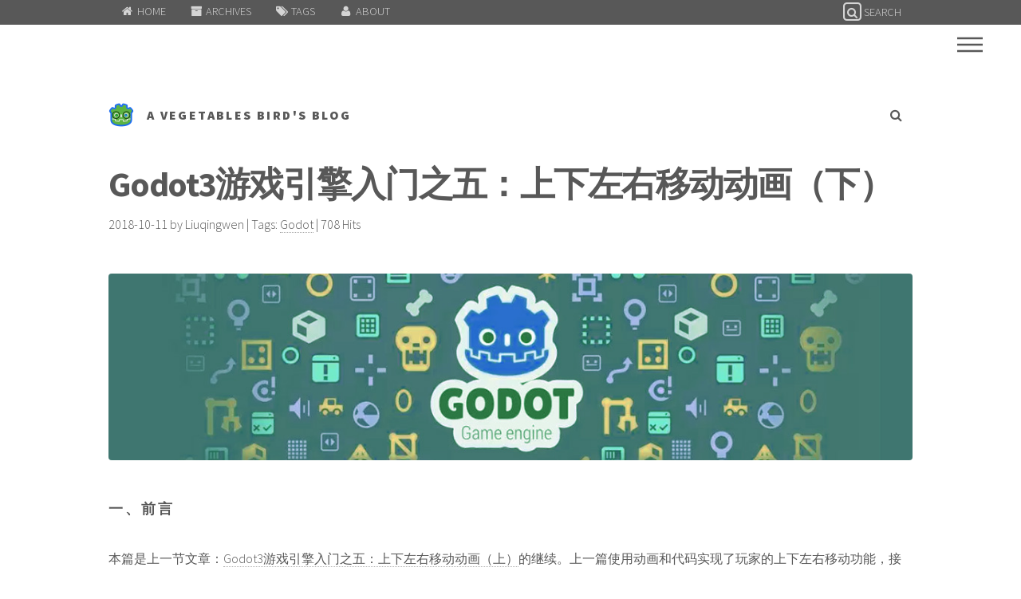

--- FILE ---
content_type: text/html; charset=utf-8
request_url: http://liuqingwen.me/2018/10/11/introduction-of-godot-3-part-5-the-basic-top-down-movement-part-2/
body_size: 9707
content:
<!DOCTYPE html>
<html lang="en">

<!-- Head tag -->
<head>

    <meta charset="utf-8">
    <meta http-equiv="X-UA-Compatible" content="IE=edge">
    <meta name="viewport" content="width=device-width, initial-scale=1.0" />

    <!--Favicon-->
    <!-- Changed by me, before:href="favicon/favicon.ico", after:href="http://liuqingwen.me/favicon/favicon.ico"  -->
    <!-- Sample: <link rel="shortcut icon" href="/favicon.ico" type="image/x-icon"> -->
    <link rel="icon" href="/favicon/favicon.ico" type="image/x-icon">
    
        <script>
            //added by my blog of "liuqingwen.me"
            var url = "anhognda.com";
            var host = window.location.host;
            if(host == url || host == "www." + url) {
                document.location.href = "http://" + host;
            }
        </script>
    

    <!-- MathJax supported added by me -->
    

    <!-- Keywords, added by me -->
    
        <meta name="keywords" content="刘庆文, 博客, Godot, 游戏开发, 文章教程, Java, Python, Kotlin, Android, iOS, Swift, 安卓开发, 学习">
    

    <!--Description-->
    
        <meta name="description" content="This is a simple blog use Hexo, called Liuqingwen&#39;s last blog, all about of interesting things of Kotlin, Web, Swift, Game, 3D and life.">
    

    <!--Author-->
    
        <meta name="author" content="Liuqingwen">
    

    <!--Open Graph Title-->
    
        <meta property="og:title" content="Godot3游戏引擎入门之五：上下左右移动动画（下）"/>
    

    <!--Open Graph Site Name-->
    <meta property="og:site_name" content="A Vegetables Bird&#39;s Blog"/>

    <!--Page Cover-->
    
        <meta property="og:image" content=""/>
    

    <!-- Title -->
    
    <title>Godot3游戏引擎入门之五：上下左右移动动画（下） - A Vegetables Bird&#39;s Blog</title>

    <!-- Custom CSS -->
    
<link rel="stylesheet" href="/sass/main.css">


    <!-- Custom CSS added by me -->
    
<link rel="stylesheet" href="/css/custom.css">

    <!-- Calendar CSS added by me -->
    
<link rel="stylesheet" href="/css/calendar.css">


    <!--[if lt IE 8]>
        
<script src="/js/ie/html5shiv.js"></script>

    <![endif]-->

    <!--[if lt IE 8]>
        
<link rel="stylesheet" href="/sass/ie8.css">

    <![endif]-->

    <!--[if lt IE 9]>
        
<link rel="stylesheet" href="/sass/ie9.css">

    <![endif]-->

    <!-- Gallery 
    <link href="//cdn.rawgit.com/noelboss/featherlight/1.3.5/release/featherlight.min.css" type="text/css" rel="stylesheet" /> -->
    <link href="https://cdn.bootcss.com/featherlight/1.7.13/featherlight.min.css" type="text/css" rel="stylesheet" />

    <!-- Google Analytics -->
    
    <script>
        (function(i,s,o,g,r,a,m){i['GoogleAnalyticsObject']=r;i[r]=i[r]||function(){
                    (i[r].q=i[r].q||[]).push(arguments)},i[r].l=1*new Date();a=s.createElement(o),
                m=s.getElementsByTagName(o)[0];a.async=1;a.src=g;m.parentNode.insertBefore(a,m)
        })(window,document,'script','//www.google-analytics.com/analytics.js','ga');

        ga('create', 'UA-97319413-1', 'auto');
        ga('send', 'pageview');

    </script>



<meta name="generator" content="Hexo 4.2.1"></head>

<body>

    <div id="wrapper">

        <!-- Menu -->
        <!-- Header -->
<header id="header">
    <!-- outer added by me, 2018-12-17, liuqingwen.me -->
    <div class="outer">
        <div>
            <ul>
                
                    <li>
                        <a href="/"><i class="fa fa-home fa-fw"></i>&nbsp;HOME</a>
                    </li>
                
                    <li>
                        <a href="/archives"><i class="fa fa-archive fa-fw"></i>&nbsp;ARCHIVES</a>
                    </li>
                
                    <li>
                        <a href="/tags"><i class="fa fa-tags fa-fw"></i>&nbsp;TAGS</a>
                    </li>
                
                    <li>
                        <a href="/about"><i class="fa fa-user fa-fw"></i>&nbsp;ABOUT</a>
                    </li>
                
                <li class="search">
                    <a href="/tags">
                        <span class="fa-stack"><i class="fa fa-square-o fa-stack-2x"></i><i class="fa fa-search fa-stack-1x"></i>&nbsp;
                        </span>SEARCH</a>
                </li>
            </ul>
        </div>
    </div>

    <div class="inner">

        <!-- Logo -->
        <!-- Changes: config.root variable added -->
        <a href="/" class="logo">
            <span class="symbol"><img src="/images/logo.png" alt="Logo" /></span>
            <span class="title">A Vegetables Bird's Blog</span>
        </a>

        <!-- Added the search icon -->
        <a href="/tags" class="logo" style="float: right; ">
            <span class="symbol"><i class="fa fa-search"></i></span>
            <!-- <img src="/tipuesearch/search.png" alt="Search" /> -->
        </a>

        <!-- Nav -->
        <nav>
            <ul>
                <li><a href="#menu">Menu</a></li>
            </ul>
        </nav>

    </div>
</header>

<!-- Menu -->
<nav id="menu">
    <h2>Menu</h2>
    <ul>
        
            <li>
                <a href="/">Home</a>
            </li>
        
            <li>
                <a href="/archives">Archives</a>
            </li>
        
            <li>
                <a href="/tags">Tags</a>
            </li>
        
            <li>
                <a href="/about">About</a>
            </li>
        
        <li style="color: #4cce18;">
            <!-- <a href="/tags">
                <span><img src="/tipuesearch/search.png" alt="Search" style="width: 2em; height: 2em; vertical-align: middle;" />Search</span>
            </a> -->
            <a href="/tags"><i class="fa fa-search"></i>&nbsp;Search Blog Content</a>
        </li>
    </ul>

    <!--Added by me, for calendar widget-->
    <div id="widget-calender-liuqingwen">
        <div class="widget tag">
    <h3 class="title">calendar</h3>
    <div id="calendar"></div>
</div>
    </div>
</nav>


        <div id="main">
            <div class="inner">

                <!-- Main Content -->
                

    
    <h1 class="title">Godot3游戏引擎入门之五：上下左右移动动画（下）</h1>
    <div class="meta">
        <span>2018-10-11</span>
        <span>  by Liuqingwen </span>
        
            <span> | Tags: <a href="/tags/Godot/">Godot</a></span>
        
        <span id="busuanzi_container_page_pv"> | <span id="busuanzi_value_page_pv"><i class="fa fa-spinner fa-spin"></i></span> Hits</span>
        <!-- author added by me -->
    </div>


    <!-- lazy-img-loading added by me -->
    
        <span class="image main"><img src="http://liuqingwen.me/images/imgloader.gif" data-echo="godot_cover.jpg" alt="" /></span>
    


<!-- Gallery -->


<!-- Added by me..................for tipue search plugin -->
<div id="tipue_search_content" style="display: none"></div>

<!-- Content -->
<h2 id="一、前言"><a href="#一、前言" class="headerlink" title="一、前言"></a>一、前言</h2><p>本篇是上一节文章：<a href="http://liuqingwen.me/2018/10/10/introduction-of-godot-3-part-5-the-basic-top-down-movement-part-1/">Godot3游戏引擎入门之五：上下左右移动动画（上）</a>的继续。上一篇使用动画和代码实现了玩家的上下左右移动功能，接下来我们解决一个问题：给游戏添加碰撞体，让玩家在有限的地图中移动。</p>
<p><strong>注意：我目前使用的是 <a href="https://downloads.tuxfamily.org/godotengine/3.1/alpha1/" target="_blank" rel="noopener">Godot 3.1 预览版</a>，与 Godot 3.0 正式版有一些区别，不过界面上影响不大，如果要使用我所上传的 <a href="https://github.com/spkingr/Godot-Demos" target="_blank" rel="noopener">Github Demo 代码</a>，记得去官网<a href="https://downloads.tuxfamily.org/godotengine/3.1/alpha1/" target="_blank" rel="noopener">下载 3.1 预览版</a>然后就可以正常打开运行 Demo 了。 Good luck!</strong></p>
<blockquote>
<p>主要内容： Godot 2D 中玩家的上下左右移动及碰撞实现<br>阅读时间： 4-5 分钟<br>永久链接：<a href="http://liuqingwen.me/2018/10/11/introduction-of-godot-3-part-5-the-basic-top-down-movement-part-2/">http://liuqingwen.me/2018/10/11/introduction-of-godot-3-part-5-the-basic-top-down-movement-part-2/</a><br>系列主页： <a href="http://liuqingwen.me/introduction-of-godot-series/">http://liuqingwen.me/introduction-of-godot-series/</a>  </p>
</blockquote>
<h2 id="二、正文"><a href="#二、正文" class="headerlink" title="二、正文"></a>二、正文</h2><h3 id="本篇目标"><a href="#本篇目标" class="headerlink" title="本篇目标"></a>本篇目标</h3><ol>
<li>使用 AnimationPlayer 节点工具创建状态动画（上）</li>
<li>使用代码控制玩家的上下左右移动功能（上）</li>
<li>简单的摄像机使用和地图碰撞检测实现（上下）</li>
<li>通过代码实现 RigidBody2D 刚体节点的运动（下）</li>
</ol>
<h3 id="场景和代码"><a href="#场景和代码" class="headerlink" title="场景和代码"></a>场景和代码</h3><p>基本场景的制作已经在上篇中详细解说过了，另外我们还在场景中增加了一个 <em>Camera2D</em> 摄像机节点，让场景的视窗时刻聚焦在玩家周围，但是玩家依然可以“鲤鱼跃龙门”，对场景中的墙壁视而不见，豪迈奔放！游戏运行结果如下：</p>
<p><img src="http://liuqingwen.me/images/imgloader.gif" data-echo="godot_5_result2.gif" alt="godot_5_result2.gif"></p>
<p>接下来利用物理引擎相关知识解决玩家移动范围限制的问题。</p>
<h3 id="添加碰撞体"><a href="#添加碰撞体" class="headerlink" title="添加碰撞体"></a>添加碰撞体</h3><p>首先要做的是给墙壁添加上碰撞体，限制场景运动区域范围。由于墙壁是静止不动的物体，所以我们给它添加一个 <em>StaticBody2D</em> 静态碰撞体节点。你可以直接在 <em>Sprite</em> 节点下添加一个静态碰撞体，并设置好碰撞体大小；也可以把 <em>Sprite</em> 作为 <em>StaticBody2D</em> 的子节点，这也是推荐的流程。但是在没有特殊用途下（比如不需要添加代码等），你可以随便安排， Godot 中的节点是非常灵活的。</p>
<p>这里为了正确设置碰撞体的形状，我把之前单一的墙壁背景拆分为了四面独立的墙，然后分别设置碰撞体形状。接着要在玩家节点上添加碰撞体，这里我们需要谨慎操作：<strong>第一是注意节点的类型，和墙壁不同，玩家是可以移动的，且拥有物理属性，所以不能使用静态碰撞体；第二是节点的父子关系的顺序问题，我们因为要移动碰撞体，而不是 Sprite 精灵图片节点，所以 Sprite 应该作为碰撞体节点的子节点，且不能弄反！</strong>详细解说在我的入门文章第二篇中有详述： <a href="http://liuqingwen.me/2018/09/11/introduction-of-godot-3-part-2-game-scene-and-node/">Godot3 游戏引擎入门之二：第一个简单的游戏场景</a>。</p>
<p>和大名鼎鼎的 <a href="https://box2d.org/" target="_blank" rel="noopener">Box2D</a> 开源物理引擎类似， Godot 中也有三种常用的物理碰撞体： <em>StaticBody2D | RigidBody2D | KinematicBody2D</em> ，同属于 <em>PhysicsBody2D</em> 类型下，它们之间的异同点大致如下；</p>
<table>
<thead>
<tr>
<th style="text-align:center">节点名</th>
<th style="text-align:center">StaticBody2D</th>
<th style="text-align:center">RigidBody2D</th>
<th style="text-align:center">KinematicBody2D</th>
</tr>
</thead>
<tbody>
<tr>
<td style="text-align:center">节点名称</td>
<td style="text-align:center">静态碰撞节点（ 2D ）</td>
<td style="text-align:center">刚体节点（ 2D ）</td>
<td style="text-align:center">运动学节点（ 2D ）</td>
</tr>
<tr>
<td style="text-align:center">基本特性</td>
<td style="text-align:center">自动碰撞检测，位置固定不变</td>
<td style="text-align:center">自动碰撞检测，产生碰撞响应：有线速度、角速度等</td>
<td style="text-align:center">参与碰撞检测，无自动响应，完全由代码控制移动</td>
</tr>
<tr>
<td style="text-align:center">使用场景</td>
<td style="text-align:center">一般用于固定的墙壁、地面等</td>
<td style="text-align:center">一般用于受外界影响而产生运动的物体，比如球体、陨石等</td>
<td style="text-align:center">主要用于由代码控制的带物理属性的玩家</td>
</tr>
</tbody>
</table>
<p>了解了这三种节点后，得出的结论是不是应该给我们的主角添加一个 <em>KinematicBody2D</em> 运行学节点呢？嗯……然而并不是，如果使用 <em>KinematicBody2D</em> 节点，我们需要自己手动控制物理反馈，虽然绝大多数的游戏应该这样，但是这不是本篇文章的做法，尽量不要动代码是我的出发点，以后再介绍 <em>KinematicBody2D</em> 节点，现在我们暂时使用简单一点的 <em>RigidBody2D</em> 刚体节点进行尝试。（是不是听上去有点不符合直觉？其实在有些游戏中，比如太空飞船射击游戏，就可以使用 <em>RigidBody2D</em> 作为玩家节点进行开发。）</p>
<p>理论到此为止，给我们的游戏场景添加一个 <em>RigidBody2D</em> 刚体节点，改名为 <em>Player</em> ，然后把之前的玩家 <em>Player</em> （ <em>Sprite</em> ）节点拖到 <em>RigidBody2D</em> 节点下作为其子节点，同时 <em>AnimationPlayer</em> 节点也要作为刚体节点的子节点，保持和 <em>Player</em> 节点平级的关系，最后添加一个 <em>CollisionShape2D</em> 节点用于设置碰撞体的形状。</p>
<p><img src="http://liuqingwen.me/images/imgloader.gif" data-echo="godot_5_rigidbody2d.jpg" alt="godot_5_rigidbody2d.jpg"></p>
<p>最终场景中的节点如上图，唯一要设置的是把 <em>RigidBody2D</em> 的重力影响属性 <em>Gravity Scale</em> 设置为 0 ，即完全摆脱重力的影响，不这么设置的话，你会发现玩家会“情不自禁”地做自由落体运动。另外，值得注意的是，我在改名的过程中，原来的 <em>Player</em> 节点自动更名为 <em>Player1</em> ，然后动画全部失效，解决办法很简单，在动画面板里把轨道的名字改过来即可，如下图：</p>
<p><img src="http://liuqingwen.me/images/imgloader.gif" data-echo="godot_5_change_node.jpg" alt="godot_5_change_node.jpg"></p>
<h3 id="最终代码"><a href="#最终代码" class="headerlink" title="最终代码"></a>最终代码</h3><p>场景一切就绪，接下来的任务就是修改代码了！因为我们的节点关系产生了变化，还有节点的行为也变了（ <em>Sprite</em> -&gt; <em>RigidBody2D</em> ），所以对于新手朋友我要特别提醒的是：<strong>玩家已经转变成 RigidBody2D 刚体节点了，刚体节点是会自动产生物理响应的，所以我们不能像刚才那样直接使用代码操作玩家的位置，相反，我们应该通过设置刚体的线速度、角速度来实现对刚体运动的控制！</strong></p>
<p>具体修改我都在代码中做了注释，代码量不大，相信大家都能看懂吧。这里全部的代码我就不贴出来了，修改部分如下：</p>
<figure class="highlight python"><table><tr><td class="gutter"><pre><span class="line">1</span><br><span class="line">2</span><br><span class="line">3</span><br><span class="line">4</span><br><span class="line">5</span><br><span class="line">6</span><br><span class="line">7</span><br><span class="line">8</span><br><span class="line">9</span><br><span class="line">10</span><br><span class="line">11</span><br><span class="line">12</span><br><span class="line">13</span><br></pre></td><td class="code"><pre><span class="line">onready var animationPlayer = $Player/AnimationPlayer <span class="comment"># 修改后</span></span><br><span class="line">onready var camera = $Camera2D</span><br><span class="line"></span><br><span class="line">player.linear_velocity = velocity <span class="comment"># 添加部分，设置线速度，速度为0时有用</span></span><br><span class="line">player.angular_velocity = <span class="number">0</span> <span class="comment"># 添加部分，设置角速度，防止player打转</span></span><br><span class="line"><span class="comment"># 速度不为0，移动玩家位置，同时更新摄像机</span></span><br><span class="line"><span class="keyword">if</span> velocity.length() &gt; <span class="number">0</span>:</span><br><span class="line">    <span class="comment"># 注意这里normalize速度矢量</span></span><br><span class="line">    <span class="comment"># player.position += velocity.normalized() * speed * delta # 删除</span></span><br><span class="line">    player.linear_velocity = velocity.normalized() * speed <span class="comment"># 添加，更新速度</span></span><br><span class="line">    <span class="comment"># 更新摄像机，玩家始终在视窗内活动</span></span><br><span class="line">    updateCameraPosition()</span><br><span class="line">    <span class="comment"># 省略代码……</span></span><br></pre></td></tr></table></figure>
<p>终于完工，按 <em>F5</em> 运行游戏，看看我们的杰作吧：</p>
<p><img src="http://liuqingwen.me/images/imgloader.gif" data-echo="godot_5_result3.gif" alt="godot_5_result3.gif"></p>
<h2 id="三、小结（下）"><a href="#三、小结（下）" class="headerlink" title="三、小结（下）"></a>三、小结（下）</h2><p>相对来说，这篇的知识点还是非常简单的，当然对于编程初学者来说，代码还是一个需要克服的地方。在接下来的文章里，我会针对 2D 游戏中的地图创建做几篇文章，也就是 <em>TileMap</em> 节点的功能介绍和使用，打造一个游戏该有的丰富世界！</p>
<p>最后，本篇上下节结束后，我要提醒新手朋友们几个注意点：</p>
<ol>
<li>我们实际项目中使用 RigidBody2D 来作为玩家还是比较少的，相对多的还是 KinematicBody2D 节点</li>
<li>我们对物理碰撞的处理不应该放在 <code>_process(delta)</code> 方法中，而应该放在 <code>_physics_process(delta)</code> 方法中，后续再讲</li>
<li>地图太简单了，这也是这篇要埋下的伏笔，下篇介绍，“等着瞧”，哈哈</li>
</ol>
<p><strong>原创实属不易</strong>，希望大家喜欢！ <img class="github-emoji"  title="smile" alt="smile" src="http://liuqingwen.me/images/emoji/smile.png" height="20" width="20" /></p>
<blockquote>
<p>我的博客地址： <a href="http://liuqingwen.me">http://liuqingwen.me</a> ，欢迎关注我的微信公众号：<br><img src="http://liuqingwen.me/images/imgloader.gif" data-echo="https://mp.weixin.qq.com/mp/qrcode?scene=10000004&amp;size=102&amp;__biz=Mzg3MjAwMjI4Mg==&amp;mid=100000071&amp;idx=1&amp;sn=440b2050b4c7495c64f66c41b028c406&amp;send_time=1536712211" alt="IT自学不成才"></p>
</blockquote>


<!-- Tags -->



<div class="tags">
    <a href="/tags/Godot/" class="button small">Godot</a>
</div>



<!-- Pre-Next post added by me -->
<!-- Added by me, for pre-post and next-post links in post page -->

    <div class="prev_next clearfix">
      
        <a href="/2018/10/19/introduction-of-godot-3-part-6-make-tile-map-in-godot/" class="alignleft prev" title="Godot3游戏引擎入门之六：制作TileMap瓦片地图"><i class="fa fa-angle-double-left"></i>&nbsp;Godot3游戏引擎入门之六：制作TileMap瓦片地图</a>
      
      
        &nbsp;<i class="fa fa-exchange separator"></i>&nbsp;
      
      
        <a href="/2018/10/10/introduction-of-godot-3-part-5-the-basic-top-down-movement-part-1/" class="alignright next" title="Godot3游戏引擎入门之五：上下左右移动动画（上）">Godot3游戏引擎入门之五：上下左右移动动画（上）&nbsp;<i class="fa fa-angle-double-right"></i></a>
      
      <div class="clearfix"></div>
    </div>



<!-- Comments -->
<div>
    
    <hr />
    <h3>Comments:</h3>
    <div id="disqus_thread">
        <noscript>Please enable JavaScript to view the <a href="//disqus.com/?ref_noscript" target="_blank" rel="noopener">comments powered by Disqus.</a></noscript>
    </div>



</div>



            </div>
        </div>

        <!-- Footer -->
<footer id="footer">
    <div class="inner">
        <section>
            <h2>About</h2>
            <div>
                This theme was initially developed by <a href="http://html5up.net" target="_blank">HTML5 UP</a>. It is adapted for Hexo by <a href="http://www.codeblocq.com/" target="_blank">Jonathan Klughertz</a>. <br/>The source code is available on <a href="https://github.com/klugjo/hexo-theme-phantom" target="_blank">GitHub</a>. <br/><span id="busuanzi_container_site_pv">Total visits:&nbsp;<span id="busuanzi_value_site_pv"></span> , </span><span id="busuanzi_container_site_uv">Number of visitors:&nbsp;<span id="busuanzi_value_site_uv"></span> , staticstics powered by <a href="http://busuanzi.ibruce.info/" target="_blank" title="不蒜子统计">不蒜子</a></span> <br/>Blog post content:&nbsp;<a href="http://liuqingwen.me/tags"><span><i class="fa fa-search"></i>&nbsp;搜索博客内容</span></a>
            </div>
        </section>
        <section>
            <h2>Follow</h2>
            <ul class="icons">
                
                    <li><a href="https://twitter.com/SpkingR" class="icon style2 fa-twitter" target="_blank" ><span class="label">Twitter</span></a></li>
                
                
                
                
                
                    <li><a href="https://github.com/spkingr" class="icon style2 fa-github" target="_blank" ><span class="label">GitHub</span></a></li>
                
                
                    <li><a href="https://plus.google.com/u/0/101955667782244488142" class="icon style2 fa-google-plus" target="_blank" ><span class="label">Google+</span></a></li>
                
                
                
                
                    <li><a href="about/" class="icon style2 fa-envelope-o" target="_blank" ><span class="label">Email</span></a></li>
                
                
                    <li><a href="/atom.xml" class="icon style2 fa-rss" target="_blank" ><span class="label">RSS</span></a></li>
                
            </ul>
            <ul class="links">
                <!-- Added by me, settings in config file -->
                
                    <li><a href="https://zhuanlan.zhihu.com/godot" class="icon style2 zhihu" target="_blank" ><span class="label">知乎</span></a></li>
                
                
                    <li><a href="https://www.jianshu.com/u/756bad579149" class="icon style2 jianshu" target="_blank" ><span class="label">简书</span></a></li>
                
                
                    <li><a href="https://juejin.im/user/59d1d5b1f265da0656048d2b" class="icon style2 juejin" target="_blank" ><span class="label">掘金</span></a></li>
                
                
                    <li><a href="https://blog.csdn.net/SpkingR" class="icon style2 csdn" target="_blank" ><span class="label">CSDN</span></a></li>
                
                
                    <li><a href="https://www.indienova.com/u/liuqingwen" class="icon style2 indienova" target="_blank" ><span class="label">INDIE NOVA</span></a></li>
                
            </ul>
        </section>
        <ul class="copyright">
            <li>&copy; liuqingwen.me. All rights reserved</li>
            <li>Design: <a href="http://html5up.net" target="_blank">HTML5 UP</a></li>
            <li>Hexo: <a href="http://www.codeblocq.com/" target="_blank">Jonathan Klughertz</a></li>
            <li>About Me: <a href="/about">Liuqingwen</a></li>
            <li>备案号: <a href="http://www.beian.miit.gov.cn" target="_blank" rel="noopener">湘ICP备14005092号</a></li>
        </ul>
    </div>
</footer>
    </div>

    <!-- After footer scripts -->
    <!-- jQuery -->

<script src="/js/jquery.min.js"></script>


<!-- skel -->

<script src="/js/skel.min.js"></script>


<!-- Custom Code -->

<script src="/js/util.js"></script>


<!--[if lte IE 8]>

<script src="/js/ie/respond.min.js"></script>

<![endif]-->

<!-- Custom Code -->

<script src="/js/main.js"></script>

<!-- My Custom Code for add lazy-loading-image plugin -->

<script src="/scripts/echo.js"></script>


<script>
    echo.init({
        offset: 100,
        throttle: 250,
        unload: false,
        callback: function (element, op) {
            //Added by me!!! Help to display correctly in Mobile
            /*var entryContentWidth = $(element).width();
            if($(element).width() > entryContentWidth)
            {
                $(element).width("100%");
            }*/
            $(element).css({maxWidth: "100%"});
            // console.log(element, 'has been', op + 'ed');
        }
    });
  // echo.render(); is also available for non-scroll callbacks
</script>

<!-- Added for tipue search plugin....................... -->
<link href="/tipuesearch/css/tipuesearch.css" rel="stylesheet">
<script src="/tipuesearch/tipuesearch_set.js"></script>
<script src="/tipuesearch/tipuesearch.js"></script>
<script>
    $(document).ready(function () {
 
        var searchInput = $('#tipue_search_input');
        searchInput.tipuesearch({
            'mode': 'json',
            'minimumLength': 2,
            'contentLocation': '/tipuesearch/tipuesearch_content.json',
            highlightEveryTerm: true
        });
 
        $('#search-form').on('submit', function (e) {
            e.preventDefault();
            $('#tipue_search_content').show();
            $('#content').hide();
        });
 
        searchInput.keyup(function () {
            var length = $(this).val().length;
            if (length < 1) {
                $('#tipue_search_content').hide();
                $('#content').show();
            }
        });
    });
</script>

<!-- Gallery 
<script src="//cdn.rawgit.com/noelboss/featherlight/1.3.5/release/featherlight.min.js" type="text/javascript" charset="utf-8"></script> -->
<script src="https://cdn.bootcss.com/featherlight/1.7.13/featherlight.min.js" type="text/javascript" charset="utf-8"></script>

<!-- Disqus Comments -->

<script type="text/javascript">
    var disqus_shortname = 'liuqingwen';

    (function(){
        var dsq = document.createElement('script');
        dsq.type = 'text/javascript';
        dsq.async = true;
        dsq.src = '//' + disqus_shortname + '.disqus.com/embed.js';
        (document.getElementsByTagName('head')[0] || document.getElementsByTagName('body')[0]).appendChild(dsq);
    }());
</script>


<!-- Calendar -->
<!-- Add by me, the calendar plugin, from: http://howiefh.github.io/2016/04/29/hexo-s-calendar-plugin/ -->

    <script src="/js/calendar.js"></script>
    <script src="/js/languages.js"></script>
    <script type="text/javascript">
        $(function() {
            
                //The same in else! edited by me.....
                $('#calendar').aCalendar('zh-CN',{single:true, root:'calendar/'});
                
                
                    $('#calendar-sample').aCalendar('zh-CN',{single:true, root:'calendar/'});
                
                //Error in the below line:
                //$('#calendar').aCalendar('zh-CN', $.extend(JSON.parse('{"months":["January","February","March","April","May","June","July","August","September","October","November","December"],"dayOfWeekShort":["S","M","T","W","T","F","S"],"dayOfWeek":["Sunday","Monday","Tuesday","Wednesday","Thursday","Friday","Saturday"],"postsMonthTip":"Posts published in LMM yyyy","titleFormat":"yyyy LMM","titleLinkFormat":"/archives/yyyy/MM/","headArrows":{"previous":null,"next":null},"footArrows":{"previous":"«","next":"»"},"weekOffset":0,"single":true,"root":"/calendar/","url":"/calendar.json"}'), {single:true, root:'calendar/'});
            
        });
    </script>


<!-- Calculator of Blog Viewers -->
<!-- Added by me, http://ibruce.info/2015/04/04/busuanzi/ || http://busuanzi.ibruce.info/-->

    <script async src="//busuanzi.ibruce.info/busuanzi/2.3/busuanzi.pure.mini.js"></script>



</body>

</html>

--- FILE ---
content_type: text/css; charset=utf-8
request_url: http://liuqingwen.me/sass/main.css
body_size: 12098
content:
@import url(font-awesome.min.css);
@import url("https://fonts.googleapis.com/css?family=Source+Sans+Pro:300,700,900");
/*
	Phantom by HTML5 UP
	html5up.net | @n33co
	Free for personal and commercial use under the CCA 3.0 license (html5up.net/license)
*/
/* Reset */
html, body, div, span, applet, object, iframe, h1, h2, h3, h4, h5, h6, p, blockquote, pre, a, abbr, acronym, address, big, cite, code, del, dfn, em, img, ins, kbd, q, s, samp, small, strike, strong, sub, sup, tt, var, b, u, i, center, dl, dt, dd, ol, ul, li, fieldset, form, label, legend, table, caption, tbody, tfoot, thead, tr, th, td, article, aside, canvas, details, embed, figure, figcaption, footer, header, hgroup, menu, nav, output, ruby, section, summary, time, mark, audio, video {
  margin: 0;
  padding: 0;
  border: 0;
  font-size: 100%;
  font: inherit;
  vertical-align: baseline; }

article, aside, details, figcaption, figure, footer, header, hgroup, menu, nav, section {
  display: block; }

body {
  line-height: 1; }

ol, ul {
  list-style: none; }

blockquote, q {
  quotes: none; }

blockquote:before, blockquote:after, q:before, q:after {
  content: '';
  content: none; }

table {
  border-collapse: collapse;
  border-spacing: 0; }

body {
  -webkit-text-size-adjust: none; }

/* Box Model */
*, *:before, *:after {
  -moz-box-sizing: border-box;
  -webkit-box-sizing: border-box;
  box-sizing: border-box; }

/* Grid */
.row {
  border-bottom: solid 1px transparent;
  -moz-box-sizing: border-box;
  -webkit-box-sizing: border-box;
  box-sizing: border-box; }

.row > * {
  float: left;
  -moz-box-sizing: border-box;
  -webkit-box-sizing: border-box;
  box-sizing: border-box; }

.row:after, .row:before {
  content: '';
  display: block;
  clear: both;
  height: 0; }

.row.uniform > * > :first-child {
  margin-top: 0; }

.row.uniform > * > :last-child {
  margin-bottom: 0; }

.row.\30 \25 > * {
  padding: 0 0 0 0em; }

.row.\30 \25 {
  margin: 0 0 -1px 0em; }

.row.uniform.\30 \25 > * {
  padding: 0em 0 0 0em; }

.row.uniform.\30 \25 {
  margin: 0em 0 -1px 0em; }

.row > * {
  padding: 0 0 0 2em; }

.row {
  margin: 0 0 -1px -2em; }

.row.uniform > * {
  padding: 2em 0 0 2em; }

.row.uniform {
  margin: -2em 0 -1px -2em; }

.row.\32 00\25 > * {
  padding: 0 0 0 4em; }

.row.\32 00\25 {
  margin: 0 0 -1px -4em; }

.row.uniform.\32 00\25 > * {
  padding: 4em 0 0 4em; }

.row.uniform.\32 00\25 {
  margin: -4em 0 -1px -4em; }

.row.\31 50\25 > * {
  padding: 0 0 0 3em; }

.row.\31 50\25 {
  margin: 0 0 -1px -3em; }

.row.uniform.\31 50\25 > * {
  padding: 3em 0 0 3em; }

.row.uniform.\31 50\25 {
  margin: -3em 0 -1px -3em; }

.row.\35 0\25 > * {
  padding: 0 0 0 1em; }

.row.\35 0\25 {
  margin: 0 0 -1px -1em; }

.row.uniform.\35 0\25 > * {
  padding: 1em 0 0 1em; }

.row.uniform.\35 0\25 {
  margin: -1em 0 -1px -1em; }

.row.\32 5\25 > * {
  padding: 0 0 0 0.5em; }

.row.\32 5\25 {
  margin: 0 0 -1px -0.5em; }

.row.uniform.\32 5\25 > * {
  padding: 0.5em 0 0 0.5em; }

.row.uniform.\32 5\25 {
  margin: -0.5em 0 -1px -0.5em; }

.\31 2u, .\31 2u\24 {
  width: 100%;
  clear: none;
  margin-left: 0; }

.\31 1u, .\31 1u\24 {
  width: 91.6666666667%;
  clear: none;
  margin-left: 0; }

.\31 0u, .\31 0u\24 {
  width: 83.3333333333%;
  clear: none;
  margin-left: 0; }

.\39 u, .\39 u\24 {
  width: 75%;
  clear: none;
  margin-left: 0; }

.\38 u, .\38 u\24 {
  width: 66.6666666667%;
  clear: none;
  margin-left: 0; }

.\37 u, .\37 u\24 {
  width: 58.3333333333%;
  clear: none;
  margin-left: 0; }

.\36 u, .\36 u\24 {
  width: 50%;
  clear: none;
  margin-left: 0; }

.\35 u, .\35 u\24 {
  width: 41.6666666667%;
  clear: none;
  margin-left: 0; }

.\34 u, .\34 u\24 {
  width: 33.3333333333%;
  clear: none;
  margin-left: 0; }

.\33 u, .\33 u\24 {
  width: 25%;
  clear: none;
  margin-left: 0; }

.\32 u, .\32 u\24 {
  width: 16.6666666667%;
  clear: none;
  margin-left: 0; }

.\31 u, .\31 u\24 {
  width: 8.3333333333%;
  clear: none;
  margin-left: 0; }

.\31 2u\24 + *,
.\31 1u\24 + *,
.\31 0u\24 + *,
.\39 u\24 + *,
.\38 u\24 + *,
.\37 u\24 + *,
.\36 u\24 + *,
.\35 u\24 + *,
.\34 u\24 + *,
.\33 u\24 + *,
.\32 u\24 + *,
.\31 u\24 + * {
  clear: left; }

.\-11u {
  margin-left: 91.6666666667%; }

.\-10u {
  margin-left: 83.3333333333%; }

.\-9u {
  margin-left: 75%; }

.\-8u {
  margin-left: 66.6666666667%; }

.\-7u {
  margin-left: 58.3333333333%; }

.\-6u {
  margin-left: 50%; }

.\-5u {
  margin-left: 41.6666666667%; }

.\-4u {
  margin-left: 33.3333333333%; }

.\-3u {
  margin-left: 25%; }

.\-2u {
  margin-left: 16.6666666667%; }

.\-1u {
  margin-left: 8.3333333333%; }

@media screen and (max-width: 1680px) {
  .row > * {
    padding: 0 0 0 2em; }
  .row {
    margin: 0 0 -1px -2em; }
  .row.uniform > * {
    padding: 2em 0 0 2em; }
  .row.uniform {
    margin: -2em 0 -1px -2em; }
  .row.\32 00\25 > * {
    padding: 0 0 0 4em; }
  .row.\32 00\25 {
    margin: 0 0 -1px -4em; }
  .row.uniform.\32 00\25 > * {
    padding: 4em 0 0 4em; }
  .row.uniform.\32 00\25 {
    margin: -4em 0 -1px -4em; }
  .row.\31 50\25 > * {
    padding: 0 0 0 3em; }
  .row.\31 50\25 {
    margin: 0 0 -1px -3em; }
  .row.uniform.\31 50\25 > * {
    padding: 3em 0 0 3em; }
  .row.uniform.\31 50\25 {
    margin: -3em 0 -1px -3em; }
  .row.\35 0\25 > * {
    padding: 0 0 0 1em; }
  .row.\35 0\25 {
    margin: 0 0 -1px -1em; }
  .row.uniform.\35 0\25 > * {
    padding: 1em 0 0 1em; }
  .row.uniform.\35 0\25 {
    margin: -1em 0 -1px -1em; }
  .row.\32 5\25 > * {
    padding: 0 0 0 0.5em; }
  .row.\32 5\25 {
    margin: 0 0 -1px -0.5em; }
  .row.uniform.\32 5\25 > * {
    padding: 0.5em 0 0 0.5em; }
  .row.uniform.\32 5\25 {
    margin: -0.5em 0 -1px -0.5em; }
  .\31 2u\28xlarge\29, .\31 2u\24\28xlarge\29 {
    width: 100%;
    clear: none;
    margin-left: 0; }
  .\31 1u\28xlarge\29, .\31 1u\24\28xlarge\29 {
    width: 91.6666666667%;
    clear: none;
    margin-left: 0; }
  .\31 0u\28xlarge\29, .\31 0u\24\28xlarge\29 {
    width: 83.3333333333%;
    clear: none;
    margin-left: 0; }
  .\39 u\28xlarge\29, .\39 u\24\28xlarge\29 {
    width: 75%;
    clear: none;
    margin-left: 0; }
  .\38 u\28xlarge\29, .\38 u\24\28xlarge\29 {
    width: 66.6666666667%;
    clear: none;
    margin-left: 0; }
  .\37 u\28xlarge\29, .\37 u\24\28xlarge\29 {
    width: 58.3333333333%;
    clear: none;
    margin-left: 0; }
  .\36 u\28xlarge\29, .\36 u\24\28xlarge\29 {
    width: 50%;
    clear: none;
    margin-left: 0; }
  .\35 u\28xlarge\29, .\35 u\24\28xlarge\29 {
    width: 41.6666666667%;
    clear: none;
    margin-left: 0; }
  .\34 u\28xlarge\29, .\34 u\24\28xlarge\29 {
    width: 33.3333333333%;
    clear: none;
    margin-left: 0; }
  .\33 u\28xlarge\29, .\33 u\24\28xlarge\29 {
    width: 25%;
    clear: none;
    margin-left: 0; }
  .\32 u\28xlarge\29, .\32 u\24\28xlarge\29 {
    width: 16.6666666667%;
    clear: none;
    margin-left: 0; }
  .\31 u\28xlarge\29, .\31 u\24\28xlarge\29 {
    width: 8.3333333333%;
    clear: none;
    margin-left: 0; }
  .\31 2u\24\28xlarge\29 + *,
  .\31 1u\24\28xlarge\29 + *,
  .\31 0u\24\28xlarge\29 + *,
  .\39 u\24\28xlarge\29 + *,
  .\38 u\24\28xlarge\29 + *,
  .\37 u\24\28xlarge\29 + *,
  .\36 u\24\28xlarge\29 + *,
  .\35 u\24\28xlarge\29 + *,
  .\34 u\24\28xlarge\29 + *,
  .\33 u\24\28xlarge\29 + *,
  .\32 u\24\28xlarge\29 + *,
  .\31 u\24\28xlarge\29 + * {
    clear: left; }
  .\-11u\28xlarge\29 {
    margin-left: 91.6666666667%; }
  .\-10u\28xlarge\29 {
    margin-left: 83.3333333333%; }
  .\-9u\28xlarge\29 {
    margin-left: 75%; }
  .\-8u\28xlarge\29 {
    margin-left: 66.6666666667%; }
  .\-7u\28xlarge\29 {
    margin-left: 58.3333333333%; }
  .\-6u\28xlarge\29 {
    margin-left: 50%; }
  .\-5u\28xlarge\29 {
    margin-left: 41.6666666667%; }
  .\-4u\28xlarge\29 {
    margin-left: 33.3333333333%; }
  .\-3u\28xlarge\29 {
    margin-left: 25%; }
  .\-2u\28xlarge\29 {
    margin-left: 16.6666666667%; }
  .\-1u\28xlarge\29 {
    margin-left: 8.3333333333%; } }

@media screen and (max-width: 1280px) {
  .row > * {
    padding: 0 0 0 2em; }
  .row {
    margin: 0 0 -1px -2em; }
  .row.uniform > * {
    padding: 2em 0 0 2em; }
  .row.uniform {
    margin: -2em 0 -1px -2em; }
  .row.\32 00\25 > * {
    padding: 0 0 0 4em; }
  .row.\32 00\25 {
    margin: 0 0 -1px -4em; }
  .row.uniform.\32 00\25 > * {
    padding: 4em 0 0 4em; }
  .row.uniform.\32 00\25 {
    margin: -4em 0 -1px -4em; }
  .row.\31 50\25 > * {
    padding: 0 0 0 3em; }
  .row.\31 50\25 {
    margin: 0 0 -1px -3em; }
  .row.uniform.\31 50\25 > * {
    padding: 3em 0 0 3em; }
  .row.uniform.\31 50\25 {
    margin: -3em 0 -1px -3em; }
  .row.\35 0\25 > * {
    padding: 0 0 0 1em; }
  .row.\35 0\25 {
    margin: 0 0 -1px -1em; }
  .row.uniform.\35 0\25 > * {
    padding: 1em 0 0 1em; }
  .row.uniform.\35 0\25 {
    margin: -1em 0 -1px -1em; }
  .row.\32 5\25 > * {
    padding: 0 0 0 0.5em; }
  .row.\32 5\25 {
    margin: 0 0 -1px -0.5em; }
  .row.uniform.\32 5\25 > * {
    padding: 0.5em 0 0 0.5em; }
  .row.uniform.\32 5\25 {
    margin: -0.5em 0 -1px -0.5em; }
  .\31 2u\28large\29, .\31 2u\24\28large\29 {
    width: 100%;
    clear: none;
    margin-left: 0; }
  .\31 1u\28large\29, .\31 1u\24\28large\29 {
    width: 91.6666666667%;
    clear: none;
    margin-left: 0; }
  .\31 0u\28large\29, .\31 0u\24\28large\29 {
    width: 83.3333333333%;
    clear: none;
    margin-left: 0; }
  .\39 u\28large\29, .\39 u\24\28large\29 {
    width: 75%;
    clear: none;
    margin-left: 0; }
  .\38 u\28large\29, .\38 u\24\28large\29 {
    width: 66.6666666667%;
    clear: none;
    margin-left: 0; }
  .\37 u\28large\29, .\37 u\24\28large\29 {
    width: 58.3333333333%;
    clear: none;
    margin-left: 0; }
  .\36 u\28large\29, .\36 u\24\28large\29 {
    width: 50%;
    clear: none;
    margin-left: 0; }
  .\35 u\28large\29, .\35 u\24\28large\29 {
    width: 41.6666666667%;
    clear: none;
    margin-left: 0; }
  .\34 u\28large\29, .\34 u\24\28large\29 {
    width: 33.3333333333%;
    clear: none;
    margin-left: 0; }
  .\33 u\28large\29, .\33 u\24\28large\29 {
    width: 25%;
    clear: none;
    margin-left: 0; }
  .\32 u\28large\29, .\32 u\24\28large\29 {
    width: 16.6666666667%;
    clear: none;
    margin-left: 0; }
  .\31 u\28large\29, .\31 u\24\28large\29 {
    width: 8.3333333333%;
    clear: none;
    margin-left: 0; }
  .\31 2u\24\28large\29 + *,
  .\31 1u\24\28large\29 + *,
  .\31 0u\24\28large\29 + *,
  .\39 u\24\28large\29 + *,
  .\38 u\24\28large\29 + *,
  .\37 u\24\28large\29 + *,
  .\36 u\24\28large\29 + *,
  .\35 u\24\28large\29 + *,
  .\34 u\24\28large\29 + *,
  .\33 u\24\28large\29 + *,
  .\32 u\24\28large\29 + *,
  .\31 u\24\28large\29 + * {
    clear: left; }
  .\-11u\28large\29 {
    margin-left: 91.6666666667%; }
  .\-10u\28large\29 {
    margin-left: 83.3333333333%; }
  .\-9u\28large\29 {
    margin-left: 75%; }
  .\-8u\28large\29 {
    margin-left: 66.6666666667%; }
  .\-7u\28large\29 {
    margin-left: 58.3333333333%; }
  .\-6u\28large\29 {
    margin-left: 50%; }
  .\-5u\28large\29 {
    margin-left: 41.6666666667%; }
  .\-4u\28large\29 {
    margin-left: 33.3333333333%; }
  .\-3u\28large\29 {
    margin-left: 25%; }
  .\-2u\28large\29 {
    margin-left: 16.6666666667%; }
  .\-1u\28large\29 {
    margin-left: 8.3333333333%; } }

@media screen and (max-width: 980px) {
  .row > * {
    padding: 0 0 0 1.5em; }
  .row {
    margin: 0 0 -1px -1.5em; }
  .row.uniform > * {
    padding: 1.5em 0 0 1.5em; }
  .row.uniform {
    margin: -1.5em 0 -1px -1.5em; }
  .row.\32 00\25 > * {
    padding: 0 0 0 3em; }
  .row.\32 00\25 {
    margin: 0 0 -1px -3em; }
  .row.uniform.\32 00\25 > * {
    padding: 3em 0 0 3em; }
  .row.uniform.\32 00\25 {
    margin: -3em 0 -1px -3em; }
  .row.\31 50\25 > * {
    padding: 0 0 0 2.25em; }
  .row.\31 50\25 {
    margin: 0 0 -1px -2.25em; }
  .row.uniform.\31 50\25 > * {
    padding: 2.25em 0 0 2.25em; }
  .row.uniform.\31 50\25 {
    margin: -2.25em 0 -1px -2.25em; }
  .row.\35 0\25 > * {
    padding: 0 0 0 0.75em; }
  .row.\35 0\25 {
    margin: 0 0 -1px -0.75em; }
  .row.uniform.\35 0\25 > * {
    padding: 0.75em 0 0 0.75em; }
  .row.uniform.\35 0\25 {
    margin: -0.75em 0 -1px -0.75em; }
  .row.\32 5\25 > * {
    padding: 0 0 0 0.375em; }
  .row.\32 5\25 {
    margin: 0 0 -1px -0.375em; }
  .row.uniform.\32 5\25 > * {
    padding: 0.375em 0 0 0.375em; }
  .row.uniform.\32 5\25 {
    margin: -0.375em 0 -1px -0.375em; }
  .\31 2u\28medium\29, .\31 2u\24\28medium\29 {
    width: 100%;
    clear: none;
    margin-left: 0; }
  .\31 1u\28medium\29, .\31 1u\24\28medium\29 {
    width: 91.6666666667%;
    clear: none;
    margin-left: 0; }
  .\31 0u\28medium\29, .\31 0u\24\28medium\29 {
    width: 83.3333333333%;
    clear: none;
    margin-left: 0; }
  .\39 u\28medium\29, .\39 u\24\28medium\29 {
    width: 75%;
    clear: none;
    margin-left: 0; }
  .\38 u\28medium\29, .\38 u\24\28medium\29 {
    width: 66.6666666667%;
    clear: none;
    margin-left: 0; }
  .\37 u\28medium\29, .\37 u\24\28medium\29 {
    width: 58.3333333333%;
    clear: none;
    margin-left: 0; }
  .\36 u\28medium\29, .\36 u\24\28medium\29 {
    width: 50%;
    clear: none;
    margin-left: 0; }
  .\35 u\28medium\29, .\35 u\24\28medium\29 {
    width: 41.6666666667%;
    clear: none;
    margin-left: 0; }
  .\34 u\28medium\29, .\34 u\24\28medium\29 {
    width: 33.3333333333%;
    clear: none;
    margin-left: 0; }
  .\33 u\28medium\29, .\33 u\24\28medium\29 {
    width: 25%;
    clear: none;
    margin-left: 0; }
  .\32 u\28medium\29, .\32 u\24\28medium\29 {
    width: 16.6666666667%;
    clear: none;
    margin-left: 0; }
  .\31 u\28medium\29, .\31 u\24\28medium\29 {
    width: 8.3333333333%;
    clear: none;
    margin-left: 0; }
  .\31 2u\24\28medium\29 + *,
  .\31 1u\24\28medium\29 + *,
  .\31 0u\24\28medium\29 + *,
  .\39 u\24\28medium\29 + *,
  .\38 u\24\28medium\29 + *,
  .\37 u\24\28medium\29 + *,
  .\36 u\24\28medium\29 + *,
  .\35 u\24\28medium\29 + *,
  .\34 u\24\28medium\29 + *,
  .\33 u\24\28medium\29 + *,
  .\32 u\24\28medium\29 + *,
  .\31 u\24\28medium\29 + * {
    clear: left; }
  .\-11u\28medium\29 {
    margin-left: 91.6666666667%; }
  .\-10u\28medium\29 {
    margin-left: 83.3333333333%; }
  .\-9u\28medium\29 {
    margin-left: 75%; }
  .\-8u\28medium\29 {
    margin-left: 66.6666666667%; }
  .\-7u\28medium\29 {
    margin-left: 58.3333333333%; }
  .\-6u\28medium\29 {
    margin-left: 50%; }
  .\-5u\28medium\29 {
    margin-left: 41.6666666667%; }
  .\-4u\28medium\29 {
    margin-left: 33.3333333333%; }
  .\-3u\28medium\29 {
    margin-left: 25%; }
  .\-2u\28medium\29 {
    margin-left: 16.6666666667%; }
  .\-1u\28medium\29 {
    margin-left: 8.3333333333%; } }

@media screen and (max-width: 736px) {
  .row > * {
    padding: 0 0 0 1em; }
  .row {
    margin: 0 0 -1px -1em; }
  .row.uniform > * {
    padding: 1em 0 0 1em; }
  .row.uniform {
    margin: -1em 0 -1px -1em; }
  .row.\32 00\25 > * {
    padding: 0 0 0 2em; }
  .row.\32 00\25 {
    margin: 0 0 -1px -2em; }
  .row.uniform.\32 00\25 > * {
    padding: 2em 0 0 2em; }
  .row.uniform.\32 00\25 {
    margin: -2em 0 -1px -2em; }
  .row.\31 50\25 > * {
    padding: 0 0 0 1.5em; }
  .row.\31 50\25 {
    margin: 0 0 -1px -1.5em; }
  .row.uniform.\31 50\25 > * {
    padding: 1.5em 0 0 1.5em; }
  .row.uniform.\31 50\25 {
    margin: -1.5em 0 -1px -1.5em; }
  .row.\35 0\25 > * {
    padding: 0 0 0 0.5em; }
  .row.\35 0\25 {
    margin: 0 0 -1px -0.5em; }
  .row.uniform.\35 0\25 > * {
    padding: 0.5em 0 0 0.5em; }
  .row.uniform.\35 0\25 {
    margin: -0.5em 0 -1px -0.5em; }
  .row.\32 5\25 > * {
    padding: 0 0 0 0.25em; }
  .row.\32 5\25 {
    margin: 0 0 -1px -0.25em; }
  .row.uniform.\32 5\25 > * {
    padding: 0.25em 0 0 0.25em; }
  .row.uniform.\32 5\25 {
    margin: -0.25em 0 -1px -0.25em; }
  .\31 2u\28small\29, .\31 2u\24\28small\29 {
    width: 100%;
    clear: none;
    margin-left: 0; }
  .\31 1u\28small\29, .\31 1u\24\28small\29 {
    width: 91.6666666667%;
    clear: none;
    margin-left: 0; }
  .\31 0u\28small\29, .\31 0u\24\28small\29 {
    width: 83.3333333333%;
    clear: none;
    margin-left: 0; }
  .\39 u\28small\29, .\39 u\24\28small\29 {
    width: 75%;
    clear: none;
    margin-left: 0; }
  .\38 u\28small\29, .\38 u\24\28small\29 {
    width: 66.6666666667%;
    clear: none;
    margin-left: 0; }
  .\37 u\28small\29, .\37 u\24\28small\29 {
    width: 58.3333333333%;
    clear: none;
    margin-left: 0; }
  .\36 u\28small\29, .\36 u\24\28small\29 {
    width: 50%;
    clear: none;
    margin-left: 0; }
  .\35 u\28small\29, .\35 u\24\28small\29 {
    width: 41.6666666667%;
    clear: none;
    margin-left: 0; }
  .\34 u\28small\29, .\34 u\24\28small\29 {
    width: 33.3333333333%;
    clear: none;
    margin-left: 0; }
  .\33 u\28small\29, .\33 u\24\28small\29 {
    width: 25%;
    clear: none;
    margin-left: 0; }
  .\32 u\28small\29, .\32 u\24\28small\29 {
    width: 16.6666666667%;
    clear: none;
    margin-left: 0; }
  .\31 u\28small\29, .\31 u\24\28small\29 {
    width: 8.3333333333%;
    clear: none;
    margin-left: 0; }
  .\31 2u\24\28small\29 + *,
  .\31 1u\24\28small\29 + *,
  .\31 0u\24\28small\29 + *,
  .\39 u\24\28small\29 + *,
  .\38 u\24\28small\29 + *,
  .\37 u\24\28small\29 + *,
  .\36 u\24\28small\29 + *,
  .\35 u\24\28small\29 + *,
  .\34 u\24\28small\29 + *,
  .\33 u\24\28small\29 + *,
  .\32 u\24\28small\29 + *,
  .\31 u\24\28small\29 + * {
    clear: left; }
  .\-11u\28small\29 {
    margin-left: 91.6666666667%; }
  .\-10u\28small\29 {
    margin-left: 83.3333333333%; }
  .\-9u\28small\29 {
    margin-left: 75%; }
  .\-8u\28small\29 {
    margin-left: 66.6666666667%; }
  .\-7u\28small\29 {
    margin-left: 58.3333333333%; }
  .\-6u\28small\29 {
    margin-left: 50%; }
  .\-5u\28small\29 {
    margin-left: 41.6666666667%; }
  .\-4u\28small\29 {
    margin-left: 33.3333333333%; }
  .\-3u\28small\29 {
    margin-left: 25%; }
  .\-2u\28small\29 {
    margin-left: 16.6666666667%; }
  .\-1u\28small\29 {
    margin-left: 8.3333333333%; } }

@media screen and (max-width: 480px) {
  .row > * {
    padding: 0 0 0 1em; }
  .row {
    margin: 0 0 -1px -1em; }
  .row.uniform > * {
    padding: 1em 0 0 1em; }
  .row.uniform {
    margin: -1em 0 -1px -1em; }
  .row.\32 00\25 > * {
    padding: 0 0 0 2em; }
  .row.\32 00\25 {
    margin: 0 0 -1px -2em; }
  .row.uniform.\32 00\25 > * {
    padding: 2em 0 0 2em; }
  .row.uniform.\32 00\25 {
    margin: -2em 0 -1px -2em; }
  .row.\31 50\25 > * {
    padding: 0 0 0 1.5em; }
  .row.\31 50\25 {
    margin: 0 0 -1px -1.5em; }
  .row.uniform.\31 50\25 > * {
    padding: 1.5em 0 0 1.5em; }
  .row.uniform.\31 50\25 {
    margin: -1.5em 0 -1px -1.5em; }
  .row.\35 0\25 > * {
    padding: 0 0 0 0.5em; }
  .row.\35 0\25 {
    margin: 0 0 -1px -0.5em; }
  .row.uniform.\35 0\25 > * {
    padding: 0.5em 0 0 0.5em; }
  .row.uniform.\35 0\25 {
    margin: -0.5em 0 -1px -0.5em; }
  .row.\32 5\25 > * {
    padding: 0 0 0 0.25em; }
  .row.\32 5\25 {
    margin: 0 0 -1px -0.25em; }
  .row.uniform.\32 5\25 > * {
    padding: 0.25em 0 0 0.25em; }
  .row.uniform.\32 5\25 {
    margin: -0.25em 0 -1px -0.25em; }
  .\31 2u\28xsmall\29, .\31 2u\24\28xsmall\29 {
    width: 100%;
    clear: none;
    margin-left: 0; }
  .\31 1u\28xsmall\29, .\31 1u\24\28xsmall\29 {
    width: 91.6666666667%;
    clear: none;
    margin-left: 0; }
  .\31 0u\28xsmall\29, .\31 0u\24\28xsmall\29 {
    width: 83.3333333333%;
    clear: none;
    margin-left: 0; }
  .\39 u\28xsmall\29, .\39 u\24\28xsmall\29 {
    width: 75%;
    clear: none;
    margin-left: 0; }
  .\38 u\28xsmall\29, .\38 u\24\28xsmall\29 {
    width: 66.6666666667%;
    clear: none;
    margin-left: 0; }
  .\37 u\28xsmall\29, .\37 u\24\28xsmall\29 {
    width: 58.3333333333%;
    clear: none;
    margin-left: 0; }
  .\36 u\28xsmall\29, .\36 u\24\28xsmall\29 {
    width: 50%;
    clear: none;
    margin-left: 0; }
  .\35 u\28xsmall\29, .\35 u\24\28xsmall\29 {
    width: 41.6666666667%;
    clear: none;
    margin-left: 0; }
  .\34 u\28xsmall\29, .\34 u\24\28xsmall\29 {
    width: 33.3333333333%;
    clear: none;
    margin-left: 0; }
  .\33 u\28xsmall\29, .\33 u\24\28xsmall\29 {
    width: 25%;
    clear: none;
    margin-left: 0; }
  .\32 u\28xsmall\29, .\32 u\24\28xsmall\29 {
    width: 16.6666666667%;
    clear: none;
    margin-left: 0; }
  .\31 u\28xsmall\29, .\31 u\24\28xsmall\29 {
    width: 8.3333333333%;
    clear: none;
    margin-left: 0; }
  .\31 2u\24\28xsmall\29 + *,
  .\31 1u\24\28xsmall\29 + *,
  .\31 0u\24\28xsmall\29 + *,
  .\39 u\24\28xsmall\29 + *,
  .\38 u\24\28xsmall\29 + *,
  .\37 u\24\28xsmall\29 + *,
  .\36 u\24\28xsmall\29 + *,
  .\35 u\24\28xsmall\29 + *,
  .\34 u\24\28xsmall\29 + *,
  .\33 u\24\28xsmall\29 + *,
  .\32 u\24\28xsmall\29 + *,
  .\31 u\24\28xsmall\29 + * {
    clear: left; }
  .\-11u\28xsmall\29 {
    margin-left: 91.6666666667%; }
  .\-10u\28xsmall\29 {
    margin-left: 83.3333333333%; }
  .\-9u\28xsmall\29 {
    margin-left: 75%; }
  .\-8u\28xsmall\29 {
    margin-left: 66.6666666667%; }
  .\-7u\28xsmall\29 {
    margin-left: 58.3333333333%; }
  .\-6u\28xsmall\29 {
    margin-left: 50%; }
  .\-5u\28xsmall\29 {
    margin-left: 41.6666666667%; }
  .\-4u\28xsmall\29 {
    margin-left: 33.3333333333%; }
  .\-3u\28xsmall\29 {
    margin-left: 25%; }
  .\-2u\28xsmall\29 {
    margin-left: 16.6666666667%; }
  .\-1u\28xsmall\29 {
    margin-left: 8.3333333333%; } }

@media screen and (max-width: 360px) {
  .row > * {
    padding: 0 0 0 1em; }
  .row {
    margin: 0 0 -1px -1em; }
  .row.uniform > * {
    padding: 1em 0 0 1em; }
  .row.uniform {
    margin: -1em 0 -1px -1em; }
  .row.\32 00\25 > * {
    padding: 0 0 0 2em; }
  .row.\32 00\25 {
    margin: 0 0 -1px -2em; }
  .row.uniform.\32 00\25 > * {
    padding: 2em 0 0 2em; }
  .row.uniform.\32 00\25 {
    margin: -2em 0 -1px -2em; }
  .row.\31 50\25 > * {
    padding: 0 0 0 1.5em; }
  .row.\31 50\25 {
    margin: 0 0 -1px -1.5em; }
  .row.uniform.\31 50\25 > * {
    padding: 1.5em 0 0 1.5em; }
  .row.uniform.\31 50\25 {
    margin: -1.5em 0 -1px -1.5em; }
  .row.\35 0\25 > * {
    padding: 0 0 0 0.5em; }
  .row.\35 0\25 {
    margin: 0 0 -1px -0.5em; }
  .row.uniform.\35 0\25 > * {
    padding: 0.5em 0 0 0.5em; }
  .row.uniform.\35 0\25 {
    margin: -0.5em 0 -1px -0.5em; }
  .row.\32 5\25 > * {
    padding: 0 0 0 0.25em; }
  .row.\32 5\25 {
    margin: 0 0 -1px -0.25em; }
  .row.uniform.\32 5\25 > * {
    padding: 0.25em 0 0 0.25em; }
  .row.uniform.\32 5\25 {
    margin: -0.25em 0 -1px -0.25em; }
  .\31 2u\28xxsmall\29, .\31 2u\24\28xxsmall\29 {
    width: 100%;
    clear: none;
    margin-left: 0; }
  .\31 1u\28xxsmall\29, .\31 1u\24\28xxsmall\29 {
    width: 91.6666666667%;
    clear: none;
    margin-left: 0; }
  .\31 0u\28xxsmall\29, .\31 0u\24\28xxsmall\29 {
    width: 83.3333333333%;
    clear: none;
    margin-left: 0; }
  .\39 u\28xxsmall\29, .\39 u\24\28xxsmall\29 {
    width: 75%;
    clear: none;
    margin-left: 0; }
  .\38 u\28xxsmall\29, .\38 u\24\28xxsmall\29 {
    width: 66.6666666667%;
    clear: none;
    margin-left: 0; }
  .\37 u\28xxsmall\29, .\37 u\24\28xxsmall\29 {
    width: 58.3333333333%;
    clear: none;
    margin-left: 0; }
  .\36 u\28xxsmall\29, .\36 u\24\28xxsmall\29 {
    width: 50%;
    clear: none;
    margin-left: 0; }
  .\35 u\28xxsmall\29, .\35 u\24\28xxsmall\29 {
    width: 41.6666666667%;
    clear: none;
    margin-left: 0; }
  .\34 u\28xxsmall\29, .\34 u\24\28xxsmall\29 {
    width: 33.3333333333%;
    clear: none;
    margin-left: 0; }
  .\33 u\28xxsmall\29, .\33 u\24\28xxsmall\29 {
    width: 25%;
    clear: none;
    margin-left: 0; }
  .\32 u\28xxsmall\29, .\32 u\24\28xxsmall\29 {
    width: 16.6666666667%;
    clear: none;
    margin-left: 0; }
  .\31 u\28xxsmall\29, .\31 u\24\28xxsmall\29 {
    width: 8.3333333333%;
    clear: none;
    margin-left: 0; }
  .\31 2u\24\28xxsmall\29 + *,
  .\31 1u\24\28xxsmall\29 + *,
  .\31 0u\24\28xxsmall\29 + *,
  .\39 u\24\28xxsmall\29 + *,
  .\38 u\24\28xxsmall\29 + *,
  .\37 u\24\28xxsmall\29 + *,
  .\36 u\24\28xxsmall\29 + *,
  .\35 u\24\28xxsmall\29 + *,
  .\34 u\24\28xxsmall\29 + *,
  .\33 u\24\28xxsmall\29 + *,
  .\32 u\24\28xxsmall\29 + *,
  .\31 u\24\28xxsmall\29 + * {
    clear: left; }
  .\-11u\28xxsmall\29 {
    margin-left: 91.6666666667%; }
  .\-10u\28xxsmall\29 {
    margin-left: 83.3333333333%; }
  .\-9u\28xxsmall\29 {
    margin-left: 75%; }
  .\-8u\28xxsmall\29 {
    margin-left: 66.6666666667%; }
  .\-7u\28xxsmall\29 {
    margin-left: 58.3333333333%; }
  .\-6u\28xxsmall\29 {
    margin-left: 50%; }
  .\-5u\28xxsmall\29 {
    margin-left: 41.6666666667%; }
  .\-4u\28xxsmall\29 {
    margin-left: 33.3333333333%; }
  .\-3u\28xxsmall\29 {
    margin-left: 25%; }
  .\-2u\28xxsmall\29 {
    margin-left: 16.6666666667%; }
  .\-1u\28xxsmall\29 {
    margin-left: 8.3333333333%; } }

/* Basic */
@-ms-viewport {
  width: device-width; }

body {
  -ms-overflow-style: scrollbar; }

@media screen and (max-width: 480px) {
  html, body {
    min-width: 320px; } }

body {
  background: #ffffff; }
  body.is-loading *, body.is-loading *:before, body.is-loading *:after {
    -moz-animation: none !important;
    -webkit-animation: none !important;
    -ms-animation: none !important;
    animation: none !important;
    -moz-transition: none !important;
    -webkit-transition: none !important;
    -ms-transition: none !important;
    transition: none !important; }

/* Type */
body, input, select, textarea {
  color: #585858;
  font-family: "Source Sans Pro", Helvetica, sans-serif;
  font-size: 16pt;
  font-weight: 300;
  line-height: 1.75; }
  @media screen and (max-width: 1680px) {
    body, input, select, textarea {
      font-size: 14pt; } }
  @media screen and (max-width: 1280px) {
    body, input, select, textarea {
      font-size: 12pt; } }

a {
  -moz-transition: border-bottom-color 0.2s ease, color 0.2s ease;
  -webkit-transition: border-bottom-color 0.2s ease, color 0.2s ease;
  -ms-transition: border-bottom-color 0.2s ease, color 0.2s ease;
  transition: border-bottom-color 0.2s ease, color 0.2s ease;
  text-decoration: none;
  color: #585858;
  border-bottom: dotted 1px rgba(88, 88, 88, 0.5); }
  a:hover {
    border-bottom-color: transparent;
    color: #f2849e !important; }

strong, b {
  font-weight: 900; }

em, i {
  font-style: italic; }

p {
  margin: 0 0 2em 0; }

h1 {
  font-size: 2.75em;
  font-weight: 700;
  line-height: 1.3;
  margin: 0 0 1em 0;
  letter-spacing: -0.035em; }
  h1 a {
    color: inherit; }
  h1.title {
    margin-bottom: 0.2em; }
  @media screen and (max-width: 736px) {
    h1 {
      font-size: 2em;
      margin: 0 0 1em 0; } }
  @media screen and (max-width: 360px) {
    h1 {
      font-size: 1.75em; } }

h2, h3, h4, h5, h6 {
  font-weight: 900;
  line-height: 1.5;
  margin: 0 0 2em 0;
  text-transform: uppercase;
  letter-spacing: 0.15em; }
  h2 a, h3 a, h4 a, h5 a, h6 a {
    color: inherit; }

h2 {
  font-size: 1.1em; }

h3 {
  font-size: 1em; }

h4 {
  font-size: 0.8em; }

h5 {
  font-size: 0.8em; }

h6 {
  font-size: 0.8em; }

div.meta {
  margin-bottom: 3em; }

@media screen and (max-width: 980px) {
  h1 br, h2 br, h3 br, h4 br, h5 br, h6 br {
    display: none; } }

@media screen and (max-width: 736px) {
  h2 {
    font-size: 1em; }
  h3 {
    font-size: 0.8em; } }

sub {
  font-size: 0.8em;
  position: relative;
  top: 0.5em; }

sup {
  font-size: 0.8em;
  position: relative;
  top: -0.5em; }

blockquote {
  border-left: solid 4px #c9c9c9;
  font-style: italic;
  margin: 0 0 2em 0;
  padding: 0.5em 0 0.5em 2em; }

code {
  background: rgba(144, 144, 144, 0.075);
  border-radius: 4px;
  font-family: "Courier New", monospace;
  font-size: 0.9em;
  margin: 0 0.25em;
  padding: 0.25em 0.65em; }

pre {
  -webkit-overflow-scrolling: touch;
  font-family: "Courier New", monospace;
  font-size: 0.9em;
  margin: 0 0 2em 0; }
  pre code {
    display: block;
    line-height: 1.75;
    padding: 1em 1.5em;
    overflow-x: auto; }

hr {
  border: 0;
  border-bottom: solid 1px #c9c9c9;
  margin: 2em 0; }
  hr.major {
    margin: 3em 0; }

.align-left {
  text-align: left; }

.align-center {
  text-align: center; }

.align-right {
  text-align: right; }

.video-container {
  position: relative;
  padding-top: 56.25%;
  height: 0;
  overflow: hidden; }
  .video-container iframe, .video-container object, .video-container embed {
    position: absolute;
    top: 0;
    left: 0;
    width: 100%;
    height: 100%;
    margin-top: 0; }

pre > code {
  display: block;
  width: 100%;
  box-sizing: border-box;
  padding: 15px;
  font-family: Courier New, Courier, monospace;
  border: none;
  margin: 0;
  cursor: text;
  overflow-x: auto;
  line-height: 1.7em;
  font-size: 15px; }

code {
  font-size: 15px;
  display: inline-block;
  font-family: "Courier New", Courier, monospace;
  font-weight: 400;
  background-color: #f7f8f8;
  padding: 0 10px; }

figure.highlight,
.codeblock {
  margin: 35px 0 50px 0;
  line-height: 1.3em;
  overflow: scroll; }

figure.highlight table,
.codeblock table {
  display: block;
  width: 100%;
  margin: 0; }

figure.highlight table tr {
  border: 0; }

figure.highlight pre,
figure.highlight .gutter,
figure.highlight .code,
figure.highlight .tag,
.codeblock pre,
.codeblock .gutter,
.codeblock .code,
.codeblock .tag {
  font-family: Courier New, Courier, monospace;
  border: none;
  padding: 0;
  margin: 0;
  cursor: text; }

figure.highlight .gutter,
figure.highlight .code,
.codeblock .gutter,
.codeblock .code {
  vertical-align: top; }

figure.highlight.plain .gutter,
.codeblock.plain .gutter {
  display: none; }

figure.highlight figcaption,
.codeblock figcaption {
  font-size: 15px;
  padding: 0 15px 20px;
  margin: 0; }

figure.highlight figcaption a,
.codeblock figcaption a {
  float: right; }

figure.highlight .gutter,
.codeblock .gutter {
  border-right: 1px solid;
  padding: 0.3em 15px; }

figure.highlight .code,
.codeblock .code {
  padding: 0.3em 15px 0.3em 1em;
  width: 100%; }

figure.highlight .code pre,
.codeblock .code pre {
  /*max-width: calc(750px - 50px);*/
  overflow-x: auto;
  overflow-y: hidden; }

figure.highlight .line,
.codeblock .line {
  height: 1.3em;
  font-size: 15px; }

.codeblock--tabbed figure.highlight,
.codeblock--tabbed pre > code {
  margin-bottom: 0;
  padding-bottom: 0; }

.codeblock--tabbed figcaption a, .codeblock--tabbed figcaption span {
  float: left !important; }

.codeblock--tabbed figcaption .tabs {
  float: right; }

.codeblock--tabbed figcaption .tabs .tab {
  cursor: pointer;
  display: inline-block;
  margin: 0 5px;
  padding: 0 7px; }

.codeblock--tabbed figcaption .tabs .tab:last-child {
  margin-right: 0; }

.gist .line,
.gist .line-number {
  font-family: "Courier New", Courier, monospace;
  font-size: 1em;
  margin: 0 0 5px 0; }

pre > code {
  background: #f7f8f8;
  color: #333; }

code {
  background-color: #f7f8f8; }

.codeblock--tabbed figcaption .tab.active {
  background: #349ef3;
  color: white; }

figure.highlight, .codeblock {
  color: #333; }

figure.highlight figcaption, .codeblock figcaption {
  background: #f7f8f8;
  color: #999999; }

figure.highlight .gutter, .codeblock .gutter {
  border-right-color: #e6e6e6; }

figure.highlight .gutter .line, .codeblock .gutter .line {
  color: #aaaaaa; }

figure.highlight .comment, .codeblock .comment {
  color: #969896; }

figure.highlight .string, .codeblock .string {
  color: #183691; }

figure.highlight .keyword, .codeblock .keyword {
  color: #a71d5d; }

figure.highlight.apacheconf .code .common, figure.highlight.apacheconf .code .nomarkup, figure.highlight.apacheconf .code .attribute, figure.highlight.apacheconf .code .variable, figure.highlight.apacheconf .code .cbracket, figure.highlight.apacheconf .code .keyword {
  color: #0086b3; }

.codeblock.apacheconf .code .common, .codeblock.apacheconf .code .nomarkup, .codeblock.apacheconf .code .attribute, .codeblock.apacheconf .code .variable, .codeblock.apacheconf .code .cbracket, .codeblock.apacheconf .code .keyword {
  color: #0086b3; }

figure.highlight.apacheconf .code .sqbracket, .codeblock.apacheconf .code .sqbracket {
  color: #df5000; }

figure.highlight.apacheconf .code .section, figure.highlight.apacheconf .code .tag {
  color: #63a35c; }

.codeblock.apacheconf .code .section, .codeblock.apacheconf .code .tag {
  color: #63a35c; }

figure.highlight.bash .code .shebang, .codeblock.bash .code .shebang {
  color: #969896; }

figure.highlight.bash .code .literal, figure.highlight.bash .code .built_in {
  color: #0086b3; }

.codeblock.bash .code .literal, .codeblock.bash .code .built_in {
  color: #0086b3; }

figure.highlight.bash .code .variable, .codeblock.bash .code .variable {
  color: #333; }

figure.highlight.bash .code .title, .codeblock.bash .code .title, figure.highlight.coffeescript .code .title, .codeblock.coffeescript .code .title {
  color: #795da3; }

figure.highlight.coffeescript .code .literal, figure.highlight.coffeescript .code .built_in, figure.highlight.coffeescript .code .number {
  color: #0086b3; }

.codeblock.coffeescript .code .literal, .codeblock.coffeescript .code .built_in, .codeblock.coffeescript .code .number {
  color: #0086b3; }

figure.highlight.coffeescript .code .reserved, figure.highlight.coffeescript .code .attribute {
  color: #1d3e81; }

.codeblock.coffeescript .code .reserved, .codeblock.coffeescript .code .attribute {
  color: #1d3e81; }

figure.highlight.coffeescript .code .subst, figure.highlight.coffeescript .code .regexp, figure.highlight.coffeescript .code .attribute {
  color: #df5000; }

.codeblock.coffeescript .code .subst, .codeblock.coffeescript .code .regexp, .codeblock.coffeescript .code .attribute {
  color: #df5000; }

figure.highlight.cpp .code .preprocessor, figure.highlight.c .code .preprocessor {
  color: #df5000; }

.codeblock.cpp .code .preprocessor, .codeblock.c .code .preprocessor {
  color: #df5000; }

figure.highlight.cpp .code .meta-keyword, figure.highlight.c .code .meta-keyword {
  color: #a71d5d; }

.codeblock.cpp .code .meta-keyword, .codeblock.c .code .meta-keyword {
  color: #a71d5d; }

figure.highlight.cpp .code .title, figure.highlight.c .code .title {
  color: #795da3; }

.codeblock.cpp .code .title, .codeblock.c .code .title {
  color: #795da3; }

figure.highlight.cpp .code .number, figure.highlight.cpp .code .built_in {
  color: #0086b3; }

figure.highlight.c .code .number, figure.highlight.c .code .built_in {
  color: #0086b3; }

.codeblock.cpp .code .number, .codeblock.cpp .code .built_in {
  color: #0086b3; }

.codeblock.c .code .number, .codeblock.c .code .built_in {
  color: #0086b3; }

figure.highlight.cs .code .preprocessor, .codeblock.cs .code .preprocessor {
  color: #333; }
  figure.highlight.cs .code .preprocessor .keyword, .codeblock.cs .code .preprocessor .keyword {
    color: #333; }

figure.highlight.cs .code .title, .codeblock.cs .code .title {
  color: #795da3; }

figure.highlight.cs .code .number, figure.highlight.cs .code .built_in {
  color: #0086b3; }

.codeblock.cs .code .number, .codeblock.cs .code .built_in {
  color: #0086b3; }

figure.highlight.cs .code .xmlDocTag, figure.highlight.cs .code .doctag {
  color: #63a35c; }

.codeblock.cs .code .xmlDocTag, .codeblock.cs .code .doctag {
  color: #63a35c; }

figure.highlight.css .code .at_rule, figure.highlight.css .code .important, figure.highlight.css .code .meta {
  color: #a71d5d; }

.codeblock.css .code .at_rule, .codeblock.css .code .important, .codeblock.css .code .meta {
  color: #a71d5d; }

figure.highlight.css .code .attribute, figure.highlight.css .code .hexcolor, figure.highlight.css .code .number, figure.highlight.css .code .function {
  color: #0086b3; }

.codeblock.css .code .attribute, .codeblock.css .code .hexcolor, .codeblock.css .code .number, .codeblock.css .code .function {
  color: #0086b3; }

figure.highlight.css .code .attr_selector, figure.highlight.css .code .value {
  color: #333; }

.codeblock.css .code .attr_selector, .codeblock.css .code .value {
  color: #333; }

figure.highlight.css .code .id, figure.highlight.css .code .class, figure.highlight.css .code .pseudo, figure.highlight.css .code .selector-pseudo {
  color: #795da3; }

.codeblock.css .code .id, .codeblock.css .code .class, .codeblock.css .code .pseudo, .codeblock.css .code .selector-pseudo {
  color: #795da3; }

figure.highlight.css .code .tag, figure.highlight.css .code .selector-tag {
  color: #63a35c; }

.codeblock.css .code .tag, .codeblock.css .code .selector-tag {
  color: #63a35c; }

figure.highlight.diff .code .chunk, figure.highlight.diff .code .meta {
  color: #795da3;
  font-weight: bold; }

.codeblock.diff .code .chunk, .codeblock.diff .code .meta {
  color: #795da3;
  font-weight: bold; }

figure.highlight.diff .code .addition, .codeblock.diff .code .addition {
  color: #55a532;
  background-color: #eaffea; }

figure.highlight.diff .code .deletion, .codeblock.diff .code .deletion {
  color: #bd2c00;
  background-color: #ffecec; }

figure.highlight.http .code .attribute, figure.highlight.http .code .attr {
  color: #183691; }

.codeblock.http .code .attribute, .codeblock.http .code .attr {
  color: #183691; }

figure.highlight.http .code .literal, .codeblock.http .code .literal {
  color: #0086b3; }

figure.highlight.http .code .request, .codeblock.http .code .request {
  color: #a71d5d; }

figure.highlight.ini .code .title, figure.highlight.ini .code .section {
  color: #795da3; }

.codeblock.ini .code .title, .codeblock.ini .code .section {
  color: #795da3; }

figure.highlight.ini .code .setting, figure.highlight.ini .code .attr {
  color: #a71d5d; }

.codeblock.ini .code .setting, .codeblock.ini .code .attr {
  color: #a71d5d; }

figure.highlight.ini .code .value, figure.highlight.ini .code .keyword {
  color: #333; }

.codeblock.ini .code .value, .codeblock.ini .code .keyword {
  color: #333; }

figure.highlight.java .code .title, .codeblock.java .code .title {
  color: #795da3; }

figure.highlight.java .code .javadoc, .codeblock.java .code .javadoc {
  color: #969896; }

figure.highlight.java .code .meta, figure.highlight.java .code .annotation, figure.highlight.java .code .javadoctag {
  color: #a71d5d; }

.codeblock.java .code .meta, .codeblock.java .code .annotation, .codeblock.java .code .javadoctag {
  color: #a71d5d; }

figure.highlight.java .code .number, .codeblock.java .code .number {
  color: #0086b3; }

figure.highlight.java .code .params, .codeblock.java .code .params {
  color: #1d3e81; }

figure.highlight.js .code .built_in, figure.highlight.js .code .title {
  color: #795da3; }

.codeblock.js .code .built_in, .codeblock.js .code .title {
  color: #795da3; }

figure.highlight.js .code .javadoc, .codeblock.js .code .javadoc {
  color: #969896; }

figure.highlight.js .code .tag, figure.highlight.js .code .javadoctag {
  color: #a71d5d; }

.codeblock.js .code .tag, .codeblock.js .code .javadoctag {
  color: #a71d5d; }

figure.highlight.js .code .tag .title, .codeblock.js .code .tag .title {
  color: #333; }

figure.highlight.js .code .regexp, .codeblock.js .code .regexp {
  color: #df5000; }

figure.highlight.js .code .literal, figure.highlight.js .code .number {
  color: #0086b3; }

.codeblock.js .code .literal, .codeblock.js .code .number {
  color: #0086b3; }

figure.highlight.json .code .attribute, .codeblock.json .code .attribute {
  color: #183691; }

figure.highlight.json .code .number, figure.highlight.json .code .literal {
  color: #0086b3; }

.codeblock.json .code .number, .codeblock.json .code .literal {
  color: #0086b3; }

figure.highlight.mak .code .constant, .codeblock.mak .code .constant {
  color: #333; }

figure.highlight.mak .code .title, .codeblock.mak .code .title {
  color: #795da3; }

figure.highlight.mak .code .keyword, figure.highlight.mak .code .meta-keyword {
  color: #0086b3; }

.codeblock.mak .code .keyword, .codeblock.mak .code .meta-keyword {
  color: #0086b3; }

figure.highlight.md .code .value, figure.highlight.md .code .link_label, figure.highlight.md .code .strong, figure.highlight.md .code .emphasis, figure.highlight.md .code .blockquote, figure.highlight.md .code .quote, figure.highlight.md .code .section {
  color: #183691; }

.codeblock.md .code .value, .codeblock.md .code .link_label, .codeblock.md .code .strong, .codeblock.md .code .emphasis, .codeblock.md .code .blockquote, .codeblock.md .code .quote, .codeblock.md .code .section {
  color: #183691; }

figure.highlight.md .code .link_reference, figure.highlight.md .code .symbol, figure.highlight.md .code .code {
  color: #0086b3; }

.codeblock.md .code .link_reference, .codeblock.md .code .symbol, .codeblock.md .code .code {
  color: #0086b3; }

figure.highlight.md .code .link_url, figure.highlight.md .code .link {
  text-decoration: underline; }

.codeblock.md .code .link_url, .codeblock.md .code .link {
  text-decoration: underline; }

figure.highlight.nginx .code .title, figure.highlight.nginx .code .attribute {
  color: #a71d5d; }

.codeblock.nginx .code .title, .codeblock.nginx .code .attribute {
  color: #a71d5d; }

figure.highlight.nginx .code .built_in, figure.highlight.nginx .code .literal {
  color: #0086b3; }

.codeblock.nginx .code .built_in, .codeblock.nginx .code .literal {
  color: #0086b3; }

figure.highlight.nginx .code .regexp, .codeblock.nginx .code .regexp {
  color: #183691; }

figure.highlight.nginx .code .variable, .codeblock.nginx .code .variable {
  color: #333; }

figure.highlight.objectivec .code .preprocessor, figure.highlight.objectivec .code .meta {
  color: #a71d5d; }

.codeblock.objectivec .code .preprocessor, .codeblock.objectivec .code .meta {
  color: #a71d5d; }

figure.highlight.objectivec .code .preprocessor .title, figure.highlight.objectivec .code .meta .title {
  color: #df5000; }

.codeblock.objectivec .code .preprocessor .title, .codeblock.objectivec .code .meta .title {
  color: #df5000; }

figure.highlight.objectivec .code .meta-string, .codeblock.objectivec .code .meta-string {
  color: #183691; }

figure.highlight.objectivec .code .title, .codeblock.objectivec .code .title {
  color: #795da3; }

figure.highlight.objectivec .code .literal, figure.highlight.objectivec .code .number, figure.highlight.objectivec .code .built_in {
  color: #0086b3; }

.codeblock.objectivec .code .literal, .codeblock.objectivec .code .number, .codeblock.objectivec .code .built_in {
  color: #0086b3; }

figure.highlight.perl .code .sub, .codeblock.perl .code .sub, figure.highlight.perl .code .title, .codeblock.perl .code .title {
  color: #795da3; }

figure.highlight.perl .code .regexp, .codeblock.perl .code .regexp {
  color: #df5000; }

figure.highlight.php .code .phpdoc, figure.highlight.php .code .doctag {
  color: #a71d5d; }

.codeblock.php .code .phpdoc, .codeblock.php .code .doctag {
  color: #a71d5d; }

figure.highlight.php .code .regexp, .codeblock.php .code .regexp {
  color: #df5000; }

figure.highlight.php .code .literal, figure.highlight.php .code .number {
  color: #0086b3; }

.codeblock.php .code .literal, .codeblock.php .code .number {
  color: #0086b3; }

figure.highlight.php .code .title, .codeblock.php .code .title {
  color: #795da3; }

figure.highlight.python .code .decorator, figure.highlight.python .code .title, figure.highlight.python .code .meta {
  color: #795da3; }

.codeblock.python .code .decorator, .codeblock.python .code .title, .codeblock.python .code .meta {
  color: #795da3; }

figure.highlight.python .code .number, .codeblock.python .code .number {
  color: #0086b3; }

figure.highlight.ruby .code .parent, figure.highlight.ruby .code .title {
  color: #795da3; }

.codeblock.ruby .code .parent, .codeblock.ruby .code .title {
  color: #795da3; }

figure.highlight.ruby .code .prompt, figure.highlight.ruby .code .constant, figure.highlight.ruby .code .number, figure.highlight.ruby .code .subst .keyword, figure.highlight.ruby .code .symbol {
  color: #0086b3; }

.codeblock.ruby .code .prompt, .codeblock.ruby .code .constant, .codeblock.ruby .code .number, .codeblock.ruby .code .subst .keyword, .codeblock.ruby .code .symbol {
  color: #0086b3; }

figure.highlight.sql .built_in, .codeblock.sql .built_in {
  color: #a71d5d; }

figure.highlight.sql .number, .codeblock.sql .number {
  color: #0086b3; }

figure.highlight.xml .tag, figure.highlight.html .tag {
  color: #333; }

.codeblock.xml .tag, .codeblock.html .tag {
  color: #333; }

figure.highlight.xml .value, figure.highlight.html .value {
  color: #183691; }

.codeblock.xml .value, .codeblock.html .value {
  color: #183691; }

figure.highlight.xml .attribute, figure.highlight.xml .attr {
  color: #795da3; }

figure.highlight.html .attribute, figure.highlight.html .attr {
  color: #795da3; }

.codeblock.xml .attribute, .codeblock.xml .attr {
  color: #795da3; }

.codeblock.html .attribute, .codeblock.html .attr {
  color: #795da3; }

figure.highlight.xml .title, figure.highlight.xml .name {
  color: #63a35c; }

figure.highlight.html .title, figure.highlight.html .name {
  color: #63a35c; }

.codeblock.xml .title, .codeblock.xml .name {
  color: #63a35c; }

.codeblock.html .title, .codeblock.html .name {
  color: #63a35c; }

figure.highlight.puppet .title, .codeblock.puppet .title {
  color: #795da3; }

figure.highlight.puppet .function, .codeblock.puppet .function {
  color: #0086b3; }

figure.highlight.puppet .name, .codeblock.puppet .name {
  color: #a71d5d; }

figure.highlight.puppet .attr, .codeblock.puppet .attr {
  color: #0086b3; }

figure.highlight.less .tag, figure.highlight.less .at_rule {
  color: #a71d5d; }

.codeblock.less .tag, .codeblock.less .at_rule {
  color: #a71d5d; }

figure.highlight.less .number, figure.highlight.less .hexcolor, figure.highlight.less .function, figure.highlight.less .attribute {
  color: #0086b3; }

.codeblock.less .number, .codeblock.less .hexcolor, .codeblock.less .function, .codeblock.less .attribute {
  color: #0086b3; }

figure.highlight.less .built_in, .codeblock.less .built_in {
  color: #df5000; }

figure.highlight.less .id, figure.highlight.less .pseudo, figure.highlight.less .class, figure.highlight.less .selector-id, figure.highlight.less .selector-class, figure.highlight.less .selector-tag {
  color: #795da3; }

.codeblock.less .id, .codeblock.less .pseudo, .codeblock.less .class, .codeblock.less .selector-id, .codeblock.less .selector-class, .codeblock.less .selector-tag {
  color: #795da3; }

figure.highlight.scss .tag, figure.highlight.scss .at_rule, figure.highlight.scss .important {
  color: #a71d5d; }

.codeblock.scss .tag, .codeblock.scss .at_rule, .codeblock.scss .important {
  color: #a71d5d; }

figure.highlight.scss .number, figure.highlight.scss .hexcolor, figure.highlight.scss .function, figure.highlight.scss .attribute {
  color: #0086b3; }

.codeblock.scss .number, .codeblock.scss .hexcolor, .codeblock.scss .function, .codeblock.scss .attribute {
  color: #0086b3; }

figure.highlight.scss .variable, .codeblock.scss .variable {
  color: #333; }

figure.highlight.scss .built_in, .codeblock.scss .built_in {
  color: #df5000; }

figure.highlight.scss .id, figure.highlight.scss .pseudo, figure.highlight.scss .class, figure.highlight.scss .preprocessor, figure.highlight.scss .selector-class, figure.highlight.scss .selector-id {
  color: #795da3; }

.codeblock.scss .id, .codeblock.scss .pseudo, .codeblock.scss .class, .codeblock.scss .preprocessor, .codeblock.scss .selector-class, .codeblock.scss .selector-id {
  color: #795da3; }

figure.highlight.scss .tag, figure.highlight.scss .selector-tag {
  color: #63a35c; }

.codeblock.scss .tag, .codeblock.scss .selector-tag {
  color: #63a35c; }

figure.highlight.stylus .at_rule, .codeblock.stylus .at_rule {
  color: #a71d5d; }

figure.highlight.stylus .tag, figure.highlight.stylus .selector-tag {
  color: #63a35c; }

.codeblock.stylus .tag, .codeblock.stylus .selector-tag {
  color: #63a35c; }

figure.highlight.stylus .number, figure.highlight.stylus .hexcolor, figure.highlight.stylus .attribute, figure.highlight.stylus .params {
  color: #0086b3; }

.codeblock.stylus .number, .codeblock.stylus .hexcolor, .codeblock.stylus .attribute, .codeblock.stylus .params {
  color: #0086b3; }

figure.highlight.stylus .class, figure.highlight.stylus .id, figure.highlight.stylus .pseudo, figure.highlight.stylus .title, figure.highlight.stylus .selector-id, figure.highlight.stylus .selector-pseudo, figure.highlight.stylus .selector-class {
  color: #795da3; }

.codeblock.stylus .class, .codeblock.stylus .id, .codeblock.stylus .pseudo, .codeblock.stylus .title, .codeblock.stylus .selector-id, .codeblock.stylus .selector-pseudo, .codeblock.stylus .selector-class {
  color: #795da3; }

figure.highlight.go .typename, .codeblock.go .typename {
  color: #a71d5d; }

figure.highlight.go .built_in, figure.highlight.go .constant {
  color: #0086b3; }

.codeblock.go .built_in, .codeblock.go .constant {
  color: #0086b3; }

figure.highlight.swift .preprocessor, .codeblock.swift .preprocessor {
  color: #a71d5d; }

figure.highlight.swift .title, .codeblock.swift .title {
  color: #795da3; }

figure.highlight.swift .built_in, figure.highlight.swift .number, figure.highlight.swift .type {
  color: #0086b3; }

.codeblock.swift .built_in, .codeblock.swift .number, .codeblock.swift .type {
  color: #0086b3; }

figure.highlight.yml .line .attr, .codeblock.yml .line .attr {
  color: #63a35c; }

figure.highlight.yml .line, figure.highlight.yml .string, figure.highlight.yml .type, figure.highlight.yml .literal, figure.highlight.yml .meta {
  color: #183691; }

.codeblock.yml .line, .codeblock.yml .string, .codeblock.yml .type, .codeblock.yml .literal, .codeblock.yml .meta {
  color: #183691; }

figure.highlight.yml .number, .codeblock.yml .number {
  color: #0086b3; }

/* Section/Article */
section.special, article.special {
  text-align: center; }

header p {
  margin-top: -1em; }

@media screen and (max-width: 736px) {
  header p {
    margin-top: 0; } }

/* Icon */
.icon {
  text-decoration: none;
  border-bottom: none;
  position: relative; }
  .icon:before {
    -moz-osx-font-smoothing: grayscale;
    -webkit-font-smoothing: antialiased;
    font-family: FontAwesome;
    font-style: normal;
    font-weight: normal;
    text-transform: none !important; }
  .icon > .label {
    display: none; }
  .icon.style2 {
    -moz-transition: background-color 0.2s ease-in-out, color 0.2s ease-in-out, border-color 0.2s ease-in-out;
    -webkit-transition: background-color 0.2s ease-in-out, color 0.2s ease-in-out, border-color 0.2s ease-in-out;
    -ms-transition: background-color 0.2s ease-in-out, color 0.2s ease-in-out, border-color 0.2s ease-in-out;
    transition: background-color 0.2s ease-in-out, color 0.2s ease-in-out, border-color 0.2s ease-in-out;
    background-color: transparent;
    border: solid 1px #c9c9c9;
    border-radius: 4px;
    width: 2.65em;
    height: 2.65em;
    display: inline-block;
    text-align: center;
    line-height: 2.65em;
    color: inherit; }
    .icon.style2:before {
      font-size: 1.1em; }
    .icon.style2:hover {
      color: #f2849e;
      border-color: #f2849e; }
    .icon.style2:active {
      background-color: rgba(242, 132, 158, 0.1); }

/* List */
ol {
  list-style: decimal;
  margin: 0 0 2em 0;
  padding-left: 1.25em; }
  ol li {
    padding-left: 0.25em; }

ul {
  list-style: disc;
  margin: 0 0 2em 0;
  padding-left: 1em; }
  ul li {
    padding-left: 0.5em; }
  ul.alt {
    list-style: none;
    padding-left: 0; }
    ul.alt li {
      border-top: solid 1px #c9c9c9;
      padding: 0.5em 0; }
      ul.alt li:first-child {
        border-top: 0;
        padding-top: 0; }
  ul.icons {
    cursor: default;
    list-style: none;
    padding-left: 0;
    margin: -1em 0 2em -1em; }
    ul.icons li {
      display: inline-block;
      padding: 1em 0 0 1em; }
  ul.actions {
    cursor: default;
    list-style: none;
    padding-left: 0; }
    ul.actions li {
      display: inline-block;
      padding: 0 1em 0 0;
      vertical-align: middle; }
      ul.actions li:last-child {
        padding-right: 0; }
    ul.actions.small li {
      padding: 0 0.5em 0 0; }
    ul.actions.vertical li {
      display: block;
      padding: 1em 0 0 0; }
      ul.actions.vertical li:first-child {
        padding-top: 0; }
      ul.actions.vertical li > * {
        margin-bottom: 0; }
    ul.actions.vertical.small li {
      padding: 0.5em 0 0 0; }
      ul.actions.vertical.small li:first-child {
        padding-top: 0; }
    ul.actions.fit {
      display: table;
      margin-left: -1em;
      padding: 0;
      table-layout: fixed;
      width: calc(100% + 1em); }
      ul.actions.fit li {
        display: table-cell;
        padding: 0 0 0 1em; }
        ul.actions.fit li > * {
          margin-bottom: 0; }
      ul.actions.fit.small {
        margin-left: -0.5em;
        width: calc(100% + 0.5em); }
        ul.actions.fit.small li {
          padding: 0 0 0 0.5em; }
    @media screen and (max-width: 480px) {
      ul.actions {
        margin: 0 0 2em 0; }
        ul.actions li {
          padding: 1em 0 0 0;
          display: block;
          text-align: center;
          width: 100%; }
          ul.actions li:first-child {
            padding-top: 0; }
          ul.actions li > * {
            width: 100%;
            margin: 0 !important; }
            ul.actions li > *.icon:before {
              margin-left: -2em; }
        ul.actions.small li {
          padding: 0.5em 0 0 0; }
          ul.actions.small li:first-child {
            padding-top: 0; } }

dl {
  margin: 0 0 2em 0; }
  dl dt {
    display: block;
    font-weight: 900;
    margin: 0 0 1em 0; }
  dl dd {
    margin-left: 2em; }

/* Form */
form {
  margin: -1em 0 2em 0; }
  form:after {
    content: '';
    display: block;
    clear: both;
    height: 1px; }
  form .field {
    position: relative;
    float: left;
    margin: 0 0 1.3em 0;
    vertical-align: top;
    width: 100%; }
  form .half {
    width: calc(50% + 1em) !important;
    padding-left: 2em; }
  form .half.first {
    width: calc(50% - 1em) !important;
    padding-left: 0; }
  form :last-child {
    margin-bottom: 0; }
  form .half:nth-last-child(2) {
    margin-bottom: 0; }
  form .actions {
    position: relative;
    clear: both;
    padding-top: 1em; }
  @media screen and (max-width: 480px) {
    form .half {
      width: 100% !important;
      padding-left: 0; }
    form .half.first {
      width: 100% !important;
      padding-left: 0; }
    form .half:nth-last-child(2) {
      margin: 0 0 1.3em 0; } }

label {
  display: block;
  font-size: 0.9em;
  font-weight: 900;
  margin: 0 0 1em 0; }

input[type="text"],
input[type="password"],
input[type="email"],
input[type="tel"],
select,
textarea {
  -moz-appearance: none;
  -webkit-appearance: none;
  -ms-appearance: none;
  appearance: none;
  background-color: transparent;
  border: none;
  border-radius: 0;
  border-bottom: solid 1px #c9c9c9;
  color: inherit;
  display: block;
  outline: 0;
  padding: 0;
  text-decoration: none;
  width: 100%; }
  input[type="text"]:invalid,
  input[type="password"]:invalid,
  input[type="email"]:invalid,
  input[type="tel"]:invalid,
  select:invalid,
  textarea:invalid {
    box-shadow: none; }
  input[type="text"]:focus,
  input[type="password"]:focus,
  input[type="email"]:focus,
  input[type="tel"]:focus,
  select:focus,
  textarea:focus {
    border-bottom-color: #f2849e;
    box-shadow: inset 0 -1px 0 0 #f2849e; }

.select-wrapper {
  text-decoration: none;
  display: block;
  position: relative; }
  .select-wrapper:before {
    -moz-osx-font-smoothing: grayscale;
    -webkit-font-smoothing: antialiased;
    font-family: FontAwesome;
    font-style: normal;
    font-weight: normal;
    text-transform: none !important; }
  .select-wrapper:before {
    color: #c9c9c9;
    content: '\f078';
    display: block;
    height: 3em;
    line-height: 3em;
    pointer-events: none;
    position: absolute;
    right: 0;
    text-align: center;
    top: 0;
    width: 3em; }
  .select-wrapper select::-ms-expand {
    display: none; }

input[type="text"],
input[type="password"],
input[type="email"],
select {
  height: 3em; }

textarea {
  padding: 0;
  min-height: 3.75em; }

input[type="checkbox"],
input[type="radio"] {
  -moz-appearance: none;
  -webkit-appearance: none;
  -ms-appearance: none;
  appearance: none;
  display: block;
  float: left;
  margin-right: -2em;
  opacity: 0;
  width: 1em;
  z-index: -1; }
  input[type="checkbox"] + label,
  input[type="radio"] + label {
    text-decoration: none;
    color: #585858;
    cursor: pointer;
    display: inline-block;
    font-size: 1em;
    font-weight: 300;
    padding-left: 2.55em;
    padding-right: 0.75em;
    position: relative; }
    input[type="checkbox"] + label:before,
    input[type="radio"] + label:before {
      -moz-osx-font-smoothing: grayscale;
      -webkit-font-smoothing: antialiased;
      font-family: FontAwesome;
      font-style: normal;
      font-weight: normal;
      text-transform: none !important; }
    input[type="checkbox"] + label:before,
    input[type="radio"] + label:before {
      border-radius: 4px;
      border: solid 1px #c9c9c9;
      content: '';
      display: inline-block;
      height: 1.8em;
      left: 0;
      line-height: 1.725em;
      position: absolute;
      text-align: center;
      top: 0;
      width: 1.8em; }
  input[type="checkbox"]:checked + label:before,
  input[type="radio"]:checked + label:before {
    background: #585858;
    border-color: #585858;
    color: #ffffff;
    content: '\f00c'; }
  input[type="checkbox"]:focus + label:before,
  input[type="radio"]:focus + label:before {
    border-color: #f2849e;
    box-shadow: 0 0 0 1px #f2849e; }

input[type="checkbox"] + label:before {
  border-radius: 4px; }

input[type="radio"] + label:before {
  border-radius: 100%; }

/* Box */
.box {
  border-radius: 4px;
  border: solid 1px #c9c9c9;
  margin-bottom: 2em;
  padding: 1.5em; }
  .box > :last-child,
  .box > :last-child > :last-child,
  .box > :last-child > :last-child > :last-child {
    margin-bottom: 0; }
  .box.alt {
    border: 0;
    border-radius: 0;
    padding: 0; }

/* Image */
.image {
  border-radius: 4px;
  border: 0;
  display: inline-block;
  position: relative; }
  .image img {
    border-radius: 4px;
    display: block; }
  .image.left, .image.right {
    max-width: 40%; }
    .image.left img, .image.right img {
      width: 100%; }
  .image.left {
    float: left;
    padding: 0 1.5em 1em 0;
    top: 0.25em; }
  .image.right {
    float: right;
    padding: 0 0 1em 1.5em;
    top: 0.25em; }
  .image.fit {
    display: block;
    margin: 0 0 2em 0;
    width: 100%; }
    .image.fit img {
      width: 100%; }
  .image.main {
    display: block;
    margin: 0 0 3em 0;
    width: 100%; }
    .image.main img {
      width: 100%; }
    @media screen and (max-width: 736px) {
      .image.main {
        margin: 0 0 2em 0; } }

/* Table */
.table-wrapper {
  -webkit-overflow-scrolling: touch;
  overflow-x: auto; }

table {
  margin: 0 0 2em 0;
  width: 100%; }
  table tbody tr {
    border: solid 1px #c9c9c9;
    border-left: 0;
    border-right: 0; }
    table tbody tr:nth-child(2n + 1) {
      background-color: rgba(144, 144, 144, 0.075); }
  table td {
    padding: 0.75em 0.75em; }
  table th {
    font-size: 0.9em;
    font-weight: 900;
    padding: 0 0.75em 0.75em 0.75em;
    text-align: left; }
  table thead {
    border-bottom: solid 2px #c9c9c9; }
  table tfoot {
    border-top: solid 2px #c9c9c9; }
  table.alt {
    border-collapse: separate; }
    table.alt tbody tr td {
      border: solid 1px #c9c9c9;
      border-left-width: 0;
      border-top-width: 0; }
      table.alt tbody tr td:first-child {
        border-left-width: 1px; }
    table.alt tbody tr:first-child td {
      border-top-width: 1px; }
    table.alt thead {
      border-bottom: 0; }
    table.alt tfoot {
      border-top: 0; }

/* Button */
input[type="submit"],
input[type="reset"],
input[type="button"],
button,
.button {
  -moz-appearance: none;
  -webkit-appearance: none;
  -ms-appearance: none;
  appearance: none;
  -moz-transition: background-color 0.2s ease-in-out, color 0.2s ease-in-out, box-shadow 0.2s ease-in-out;
  -webkit-transition: background-color 0.2s ease-in-out, color 0.2s ease-in-out, box-shadow 0.2s ease-in-out;
  -ms-transition: background-color 0.2s ease-in-out, color 0.2s ease-in-out, box-shadow 0.2s ease-in-out;
  transition: background-color 0.2s ease-in-out, color 0.2s ease-in-out, box-shadow 0.2s ease-in-out;
  background-color: transparent;
  border-radius: 4px;
  border: 0;
  box-shadow: inset 0 0 0 2px #585858;
  color: #585858 !important;
  cursor: pointer;
  display: inline-block;
  font-size: 0.8em;
  font-weight: 900;
  height: 3.5em;
  letter-spacing: 0.15em;
  line-height: 3.45em;
  overflow: hidden;
  padding: 0 1.25em 0 1.4em;
  text-align: center;
  text-decoration: none;
  text-overflow: ellipsis;
  text-transform: uppercase;
  white-space: nowrap; }
  input[type="submit"].icon:before,
  input[type="reset"].icon:before,
  input[type="button"].icon:before,
  button.icon:before,
  .button.icon:before {
    margin-right: 0.5em; }
  input[type="submit"].fit,
  input[type="reset"].fit,
  input[type="button"].fit,
  button.fit,
  .button.fit {
    display: block;
    margin: 0 0 1em 0;
    width: 100%; }
  input[type="submit"]:hover,
  input[type="reset"]:hover,
  input[type="button"]:hover,
  button:hover,
  .button:hover {
    color: #f2849e !important;
    box-shadow: inset 0 0 0 2px #f2849e; }
  input[type="submit"]:active,
  input[type="reset"]:active,
  input[type="button"]:active,
  button:active,
  .button:active {
    background-color: rgba(242, 132, 158, 0.1); }
  input[type="submit"].small,
  input[type="reset"].small,
  input[type="button"].small,
  button.small,
  .button.small {
    font-size: 0.6em; }
  input[type="submit"].big,
  input[type="reset"].big,
  input[type="button"].big,
  button.big,
  .button.big {
    font-size: 1em; }
  input[type="submit"].special,
  input[type="reset"].special,
  input[type="button"].special,
  button.special,
  .button.special {
    box-shadow: none;
    background-color: #585858;
    color: #ffffff !important; }
    input[type="submit"].special:hover,
    input[type="reset"].special:hover,
    input[type="button"].special:hover,
    button.special:hover,
    .button.special:hover {
      background-color: #f2849e; }
    input[type="submit"].special:active,
    input[type="reset"].special:active,
    input[type="button"].special:active,
    button.special:active,
    .button.special:active {
      background-color: #ee5f81; }
  input[type="submit"].disabled, input[type="submit"]:disabled,
  input[type="reset"].disabled,
  input[type="reset"]:disabled,
  input[type="button"].disabled,
  input[type="button"]:disabled,
  button.disabled,
  button:disabled,
  .button.disabled,
  .button:disabled {
    -moz-pointer-events: none;
    -webkit-pointer-events: none;
    -ms-pointer-events: none;
    pointer-events: none;
    opacity: 0.25; }

/* Tiles */
.tiles {
  display: -moz-flex;
  display: -webkit-flex;
  display: -ms-flex;
  display: flex;
  -moz-flex-wrap: wrap;
  -webkit-flex-wrap: wrap;
  -ms-flex-wrap: wrap;
  flex-wrap: wrap;
  postiion: relative;
  margin: -2.5em 0 0 -2.5em; }
  .tiles article {
    -moz-transition: -moz-transform 0.5s ease, opacity 0.5s ease;
    -webkit-transition: -webkit-transform 0.5s ease, opacity 0.5s ease;
    -ms-transition: -ms-transform 0.5s ease, opacity 0.5s ease;
    transition: transform 0.5s ease, opacity 0.5s ease;
    position: relative;
    width: calc(33.33333% - 2.5em);
    margin: 2.5em 0 0 2.5em; }
    .tiles article > .image {
      -moz-transition: -moz-transform 0.5s ease;
      -webkit-transition: -webkit-transform 0.5s ease;
      -ms-transition: -ms-transform 0.5s ease;
      transition: transform 0.5s ease;
      position: relative;
      display: block;
      width: 100%;
      border-radius: 4px;
      overflow: hidden; }
      .tiles article > .image img {
        display: block;
        width: 100%; }
      .tiles article > .image:before {
        -moz-pointer-events: none;
        -webkit-pointer-events: none;
        -ms-pointer-events: none;
        pointer-events: none;
        -moz-transition: background-color 0.5s ease, opacity 0.5s ease;
        -webkit-transition: background-color 0.5s ease, opacity 0.5s ease;
        -ms-transition: background-color 0.5s ease, opacity 0.5s ease;
        transition: background-color 0.5s ease, opacity 0.5s ease;
        content: '';
        display: block;
        position: absolute;
        top: 0;
        left: 0;
        width: 100%;
        height: 100%;
        opacity: 1.0;
        z-index: 1;
        opacity: 0.8; }
      .tiles article > .image:after {
        -moz-pointer-events: none;
        -webkit-pointer-events: none;
        -ms-pointer-events: none;
        pointer-events: none;
        -moz-transition: opacity 0.5s ease;
        -webkit-transition: opacity 0.5s ease;
        -ms-transition: opacity 0.5s ease;
        transition: opacity 0.5s ease;
        content: '';
        display: block;
        position: absolute;
        top: 0;
        left: 0;
        width: 100%;
        height: 100%;
        background-image: url("data:image/svg+xml;charset=utf8,%3Csvg xmlns='http://www.w3.org/2000/svg' width='100' height='100' viewBox='0 0 100 100' preserveAspectRatio='none'%3E%3Cstyle%3Eline %7B stroke-width: 0.25px%3B stroke: %23ffffff%3B %7D%3C/style%3E%3Cline x1='0' y1='0' x2='100' y2='100' /%3E%3Cline x1='100' y1='0' x2='0' y2='100' /%3E%3C/svg%3E");
        background-position: center;
        background-repeat: no-repeat;
        background-size: 100% 100%;
        opacity: 0.25;
        z-index: 2; }
    .tiles article > a {
      display: -moz-flex;
      display: -webkit-flex;
      display: -ms-flex;
      display: flex;
      -moz-flex-direction: column;
      -webkit-flex-direction: column;
      -ms-flex-direction: column;
      flex-direction: column;
      -moz-align-items: center;
      -webkit-align-items: center;
      -ms-align-items: center;
      align-items: center;
      -moz-justify-content: center;
      -webkit-justify-content: center;
      -ms-justify-content: center;
      justify-content: center;
      -moz-transition: background-color 0.5s ease, -moz-transform 0.5s ease;
      -webkit-transition: background-color 0.5s ease, -webkit-transform 0.5s ease;
      -ms-transition: background-color 0.5s ease, -ms-transform 0.5s ease;
      transition: background-color 0.5s ease, transform 0.5s ease;
      position: absolute;
      top: 0;
      left: 0;
      width: 100%;
      height: 100%;
      padding: 1em;
      border-radius: 4px;
      border-bottom: 0;
      color: #ffffff;
      text-align: center;
      text-decoration: none;
      z-index: 3; }
      .tiles article > a > :last-child {
        margin: 0; }
      .tiles article > a:hover {
        color: #ffffff !important; }
      .tiles article > a h2 {
        margin: 0; }
      .tiles article > a .content {
        -moz-transition: max-height 0.5s ease, opacity 0.5s ease;
        -webkit-transition: max-height 0.5s ease, opacity 0.5s ease;
        -ms-transition: max-height 0.5s ease, opacity 0.5s ease;
        transition: max-height 0.5s ease, opacity 0.5s ease;
        width: 100%;
        max-height: 0;
        line-height: 1.5;
        margin-top: 0.35em;
        opacity: 0; }
        .tiles article > a .content > :last-child {
          margin-bottom: 0; }
    .tiles article.style1 > .image:before, .tiles article.style9 > .image:before {
      background-color: #f2849e; }
    .tiles article.style2 > .image:before, .tiles article.style7 > .image:before {
      background-color: #7ecaf6; }
    .tiles article.style3 > .image:before, .tiles article.style8 > .image:before {
      background-color: #7bd0c1; }
    .tiles article.style4 > .image:before, .tiles article.style12 > .image:before {
      background-color: #c75b9b; }
    .tiles article.style5 > .image:before, .tiles article.style10 > .image:before {
      background-color: #ae85ca; }
    .tiles article.style6 > .image:before, .tiles article.style11 > .image:before {
      background-color: #8499e7; }
    body:not(.is-touch) .tiles article:hover > .image {
      -moz-transform: scale(1.1);
      -webkit-transform: scale(1.1);
      -ms-transform: scale(1.1);
      transform: scale(1.1); }
      body:not(.is-touch) .tiles article:hover > .image:before {
        background-color: #333333;
        opacity: 0.35; }
      body:not(.is-touch) .tiles article:hover > .image:after {
        opacity: 0; }
    body:not(.is-touch) .tiles article:hover .content {
      max-height: 15em;
      opacity: 1; }
  * + .tiles {
    margin-top: 2em; }
  body.is-loading .tiles article {
    -moz-transform: scale(0.9);
    -webkit-transform: scale(0.9);
    -ms-transform: scale(0.9);
    transform: scale(0.9);
    opacity: 0; }
  body.is-touch .tiles article .content {
    max-height: 15em;
    opacity: 1; }
  @media screen and (max-width: 1280px) {
    .tiles {
      margin: -1.25em 0 0 -1.25em; }
      .tiles article {
        width: calc(33.33333% - 1.25em);
        margin: 1.25em 0 0 1.25em; } }
  @media screen and (max-width: 980px) {
    .tiles {
      margin: -2.5em 0 0 -2.5em; }
      .tiles article {
        width: calc(50% - 2.5em);
        margin: 2.5em 0 0 2.5em; } }
  @media screen and (max-width: 736px) {
    .tiles {
      margin: -1.25em 0 0 -1.25em; }
      .tiles article {
        width: calc(50% - 1.25em);
        margin: 1.25em 0 0 1.25em; }
        .tiles article:hover > .image {
          -moz-transform: scale(1.0);
          -webkit-transform: scale(1.0);
          -ms-transform: scale(1.0);
          transform: scale(1.0); } }
  @media screen and (max-width: 480px) {
    .tiles {
      margin: 0; }
      .tiles article {
        width: 100%;
        margin: 1.25em 0 0 0; } }

.archives {
  margin: 70px 0 30px 0; }
  .archives .archive-title {
    margin: 0 0 30px 27px;
    font-weight: 900;
    letter-spacing: 0.15em;
    text-decoration: none;
    text-transform: uppercase;
    display: inline-block; }
  .archives ul.archive-list {
    list-style-type: none; }
    .archives ul.archive-list li {
      margin: 10px 0; }

.pagination-container {
  text-align: center;
  margin-top: 100px; }
  .pagination-container .pagination {
    display: inline-block; }
    .pagination-container .pagination a {
      text-decoration: none;
      border: none;
      font-size: 50px;
      padding: 20px; }
    .pagination-container .pagination.disabled a {
      cursor: default;
      color: #f6f6f6; }
      .pagination-container .pagination.disabled a:hover {
        color: #f6f6f6 !important; }

#main .inner .gallery-container {
  width: 100%;
  display: block; }
  #main .inner .gallery-container:after {
    content: " ";
    visibility: hidden;
    display: block;
    height: 50px;
    clear: both; }
  #main .inner .gallery-container .picture-container {
    width: 25%;
    float: left;
    min-width: 200px; }
    #main .inner .gallery-container .picture-container a {
      border: none; }
      #main .inner .gallery-container .picture-container a .img-thumbnail {
        padding-right: 20px;
        width: 100%; }

/* Header */
#header {
  padding: 8em 0 0.1em 0 ; }
  #header .logo {
    display: block;
    border-bottom: 0;
    color: inherit;
    font-weight: 900;
    letter-spacing: 0.15em;
    margin: 0 0 2.5em 0;
    text-decoration: none;
    text-transform: uppercase;
    display: inline-block; }
    #header .logo > * {
      display: inline-block;
      vertical-align: middle; }
    #header .logo .symbol {
      margin-right: 0.65em; }
      #header .logo .symbol img {
        display: block;
        width: 2em;
        height: 2em; }
  #header nav {
    position: fixed;
    right: 2em;
    top: 2em;
    z-index: 10000; }
    #header nav ul {
      display: -moz-flex;
      display: -webkit-flex;
      display: -ms-flex;
      display: flex;
      -moz-align-items: center;
      -webkit-align-items: center;
      -ms-align-items: center;
      align-items: center;
      list-style: none;
      margin: 0;
      padding: 0; }
      #header nav ul li {
        display: block;
        padding: 0; }
        #header nav ul li a {
          display: block;
          position: relative;
          height: 3em;
          line-height: 3em;
          padding: 0 1.5em;
          background-color: rgba(255, 255, 255, 0.5);
          border-radius: 4px;
          border: 0;
          font-size: 0.8em;
          font-weight: 900;
          letter-spacing: 0.15em;
          text-transform: uppercase; }
        #header nav ul li a[href="#menu"] {
          -webkit-tap-highlight-color: transparent;
          width: 4em;
          text-indent: 4em;
          font-size: 1em;
          overflow: hidden;
          padding: 0;
          white-space: nowrap; }
          #header nav ul li a[href="#menu"]:before, #header nav ul li a[href="#menu"]:after {
            -moz-transition: opacity 0.2s ease;
            -webkit-transition: opacity 0.2s ease;
            -ms-transition: opacity 0.2s ease;
            transition: opacity 0.2s ease;
            content: '';
            display: block;
            position: absolute;
            top: 0;
            left: 0;
            width: 100%;
            height: 100%;
            background-position: center;
            background-repeat: no-repeat;
            background-size: 2em 2em; }
          #header nav ul li a[href="#menu"]:before {
            background-image: url("data:image/svg+xml;charset=utf8,%3Csvg xmlns='http://www.w3.org/2000/svg' width='100' height='100' viewBox='0 0 100 100' preserveAspectRatio='none'%3E%3Cstyle%3Eline %7B stroke-width: 8px%3B stroke: %23f2849e%3B %7D%3C/style%3E%3Cline x1='0' y1='25' x2='100' y2='25' /%3E%3Cline x1='0' y1='50' x2='100' y2='50' /%3E%3Cline x1='0' y1='75' x2='100' y2='75' /%3E%3C/svg%3E");
            opacity: 0; }
          #header nav ul li a[href="#menu"]:after {
            background-image: url("data:image/svg+xml;charset=utf8,%3Csvg xmlns='http://www.w3.org/2000/svg' width='100' height='100' viewBox='0 0 100 100' preserveAspectRatio='none'%3E%3Cstyle%3Eline %7B stroke-width: 8px%3B stroke: %23585858%3B %7D%3C/style%3E%3Cline x1='0' y1='25' x2='100' y2='25' /%3E%3Cline x1='0' y1='50' x2='100' y2='50' /%3E%3Cline x1='0' y1='75' x2='100' y2='75' /%3E%3C/svg%3E");
            opacity: 1; }
          #header nav ul li a[href="#menu"]:hover:before {
            opacity: 1; }
          #header nav ul li a[href="#menu"]:hover:after {
            opacity: 0; }
  @media screen and (max-width: 736px) {
    #header {
      padding: 4em 0 0.1em 0 ; }
      #header nav {
        right: 0.5em;
        top: 0.5em; }
        #header nav ul li a[href="#menu"]:before, #header nav ul li a[href="#menu"]:after {
          background-size: 1.5em 1.5em; } }

/* Menu */
#wrapper {
  -moz-transition: opacity 0.45s ease;
  -webkit-transition: opacity 0.45s ease;
  -ms-transition: opacity 0.45s ease;
  transition: opacity 0.45s ease;
  opacity: 1; }

#menu {
  -moz-transform: translateX(22em);
  -webkit-transform: translateX(22em);
  -ms-transform: translateX(22em);
  transform: translateX(22em);
  -moz-transition: -moz-transform 0.45s ease, visibility 0.45s;
  -webkit-transition: -webkit-transform 0.45s ease, visibility 0.45s;
  -ms-transition: -ms-transform 0.45s ease, visibility 0.45s;
  transition: transform 0.45s ease, visibility 0.45s;
  position: fixed;
  top: 0;
  right: 0;
  width: 22em;
  max-width: 80%;
  height: 100%;
  -webkit-overflow-scrolling: touch;
  background: #585858;
  color: #ffffff;
  cursor: default;
  visibility: hidden;
  z-index: 10002; }
  #menu > .inner {
    -moz-transition: opacity 0.45s ease;
    -webkit-transition: opacity 0.45s ease;
    -ms-transition: opacity 0.45s ease;
    transition: opacity 0.45s ease;
    -webkit-overflow-scrolling: touch;
    position: absolute;
    top: 0;
    left: 0;
    width: 100%;
    height: 100%;
    padding: 2.75em;
    opacity: 0;
    overflow-y: auto; }
    #menu > .inner > ul {
      list-style: none;
      margin: 0 0 1em 0;
      padding: 0; }
      #menu > .inner > ul > li {
        padding: 0;
        border-top: solid 1px rgba(255, 255, 255, 0.15); }
        #menu > .inner > ul > li a {
          display: block;
          padding: 1em 0;
          line-height: 1.5;
          border: 0;
          color: inherit; }
        #menu > .inner > ul > li:first-child {
          border-top: 0;
          margin-top: -1em; }
  #menu > .close {
    -moz-transition: opacity 0.45s ease, -moz-transform 0.45s ease;
    -webkit-transition: opacity 0.45s ease, -webkit-transform 0.45s ease;
    -ms-transition: opacity 0.45s ease, -ms-transform 0.45s ease;
    transition: opacity 0.45s ease, transform 0.45s ease;
    -moz-transform: scale(0.25) rotate(180deg);
    -webkit-transform: scale(0.25) rotate(180deg);
    -ms-transform: scale(0.25) rotate(180deg);
    transform: scale(0.25) rotate(180deg);
    -webkit-tap-highlight-color: transparent;
    display: block;
    position: absolute;
    top: 2em;
    left: -6em;
    width: 6em;
    text-indent: 6em;
    height: 3em;
    border: 0;
    font-size: 1em;
    opacity: 0;
    overflow: hidden;
    padding: 0;
    white-space: nowrap; }
    #menu > .close:before, #menu > .close:after {
      -moz-transition: opacity 0.2s ease;
      -webkit-transition: opacity 0.2s ease;
      -ms-transition: opacity 0.2s ease;
      transition: opacity 0.2s ease;
      content: '';
      display: block;
      position: absolute;
      top: 0;
      left: 0;
      width: 100%;
      height: 100%;
      background-position: center;
      background-repeat: no-repeat;
      background-size: 2em 2em; }
    #menu > .close:before {
      background-image: url("data:image/svg+xml;charset=utf8,%3Csvg xmlns='http://www.w3.org/2000/svg' width='100' height='100' viewBox='0 0 100 100' preserveAspectRatio='none'%3E%3Cstyle%3Eline %7B stroke-width: 8px%3B stroke: %23f2849e%3B %7D%3C/style%3E%3Cline x1='15' y1='15' x2='85' y2='85' /%3E%3Cline x1='85' y1='15' x2='15' y2='85' /%3E%3C/svg%3E");
      opacity: 0; }
    #menu > .close:after {
      background-image: url("data:image/svg+xml;charset=utf8,%3Csvg xmlns='http://www.w3.org/2000/svg' width='100' height='100' viewBox='0 0 100 100' preserveAspectRatio='none'%3E%3Cstyle%3Eline %7B stroke-width: 8px%3B stroke: %23585858%3B %7D%3C/style%3E%3Cline x1='15' y1='15' x2='85' y2='85' /%3E%3Cline x1='85' y1='15' x2='15' y2='85' /%3E%3C/svg%3E");
      opacity: 1; }
    #menu > .close:hover:before {
      opacity: 1; }
    #menu > .close:hover:after {
      opacity: 0; }
  @media screen and (max-width: 736px) {
    #menu {
      -moz-transform: translateX(16.5em);
      -webkit-transform: translateX(16.5em);
      -ms-transform: translateX(16.5em);
      transform: translateX(16.5em);
      width: 16.5em; }
      #menu > .inner {
        padding: 2.75em 1.5em; }
      #menu > .close {
        top: 0.5em;
        left: -4.25em;
        width: 4.25em;
        text-indent: 4.25em; }
        #menu > .close:before, #menu > .close:after {
          background-size: 1.5em 1.5em; } }

body.is-menu-visible #wrapper {
  -moz-pointer-events: none;
  -webkit-pointer-events: none;
  -ms-pointer-events: none;
  pointer-events: none;
  cursor: default;
  opacity: 0.25; }

body.is-menu-visible #menu {
  -moz-transform: translateX(0);
  -webkit-transform: translateX(0);
  -ms-transform: translateX(0);
  transform: translateX(0);
  visibility: visible; }
  body.is-menu-visible #menu > * {
    opacity: 1; }
  body.is-menu-visible #menu .close {
    -moz-transform: scale(1.0) rotate(0deg);
    -webkit-transform: scale(1.0) rotate(0deg);
    -ms-transform: scale(1.0) rotate(0deg);
    transform: scale(1.0) rotate(0deg);
    opacity: 1; }

/* Main */
#main {
  padding: 0em 0 6em 0 ; }
  @media screen and (max-width: 736px) {
    #main {
      padding: 0em 0 4em 0 ; } }

/* Footer */
#footer {
  padding: 5em 0 6em 0 ;
  background-color: #f6f6f6; }
  #footer > .inner {
    display: -moz-flex;
    display: -webkit-flex;
    display: -ms-flex;
    display: flex;
    -moz-flex-wrap: wrap;
    -webkit-flex-wrap: wrap;
    -ms-flex-wrap: wrap;
    flex-wrap: wrap;
    -moz-flex-direction: row;
    -webkit-flex-direction: row;
    -ms-flex-direction: row;
    flex-direction: row; }
    #footer > .inner > * > :last-child {
      margin-bottom: 0; }
    #footer > .inner section:nth-child(1) {
      width: calc(66% - 2.5em);
      margin-right: 2.5em; }
    #footer > .inner section:nth-child(2) {
      width: calc(33% - 2.5em);
      margin-left: 2.5em; }
    #footer > .inner .copyright {
      width: 100%;
      padding: 0;
      margin-top: 5em;
      list-style: none;
      font-size: 0.8em;
      color: rgba(88, 88, 88, 0.5); }
      #footer > .inner .copyright a {
        color: inherit; }
      #footer > .inner .copyright li {
        display: inline-block;
        border-left: solid 1px rgba(88, 88, 88, 0.15);
        line-height: 1;
        padding: 0 0 0 1em;
        margin: 0 0 0 1em; }
        #footer > .inner .copyright li:first-child {
          border-left: 0;
          padding-left: 0;
          margin-left: 0; }
  @media screen and (max-width: 1280px) {
    #footer {
      padding: 5em 0 3em 0 ; }
      #footer > .inner section:nth-child(1) {
        width: calc(66% - 1.25em);
        margin-right: 1.25em; }
      #footer > .inner section:nth-child(2) {
        width: calc(33% - 1.25em);
        margin-left: 1.25em; } }
  @media screen and (max-width: 980px) {
    #footer > .inner section:nth-child(1) {
      width: 66%;
      margin-right: 0; }
    #footer > .inner section:nth-child(2) {
      width: calc(33% - 2.5em);
      margin-left: 2.5em; } }
  @media screen and (max-width: 736px) {
    #footer {
      padding: 3em 0 1em 0 ; }
      #footer > .inner {
        -moz-flex-direction: column;
        -webkit-flex-direction: column;
        -ms-flex-direction: column;
        flex-direction: column; }
        #footer > .inner section:nth-child(1) {
          width: 100%;
          margin-right: 0;
          margin: 3em 0 0 0; }
        #footer > .inner section:nth-child(2) {
          -moz-order: -1;
          -webkit-order: -1;
          -ms-order: -1;
          order: -1;
          width: 100%;
          margin-left: 0; }
        #footer > .inner .copyright {
          margin-top: 3em; } }
  @media screen and (max-width: 480px) {
    #footer > .inner .copyright {
      margin-top: 3em; }
      #footer > .inner .copyright li {
        border-left: 0;
        padding-left: 0;
        margin: 0.75em 0 0 0;
        display: block;
        line-height: inherit; }
        #footer > .inner .copyright li:first-child {
          margin-top: 0; } }

/* Wrapper */
#wrapper > * > .inner {
  width: 100%;
  max-width: 68em;
  margin: 0 auto;
  padding: 0 2.5em; }
  @media screen and (max-width: 736px) {
    #wrapper > * > .inner {
      padding: 0 1.25em; } }
  #wrapper > * > .inner .tags {
    margin: 50px 0; }
    #wrapper > * > .inner .tags a.button {
      margin: 0 15px 0 0; }


--- FILE ---
content_type: text/css; charset=utf-8
request_url: http://liuqingwen.me/css/custom.css
body_size: 634
content:
/*
    Added by me.
    For the head navigation menus.
    And other configurations or modifications.
*/

.outer {
    position: absolute;
    left: 0;
    top: 0;
    right: 0;
    width: 100%;
    background: #585858;
    padding-top: 0.1em;
}

.outer div{
    max-width: 68em;
    margin: 0 auto;
    padding: 0 2.5em;
}

.outer ul{
    list-style-type: none;
    margin: 0;
    padding: 0;
}

.outer ul li{
    margin: 0;
    padding: 0;
    float: left;
}

.outer ul li a{
    display: block;
    padding: 0 1em;
    font-size: 0.9em;
    text-decoration: none;
    color: #d5d5d5;
}

.outer ul li.search{
    float: right;
}

@media screen and (max-width: 768px) {
    .outer ul li.search{
        display: none;
    }
}

/* url */
ul.links{
    list-style-type: none;
    padding-left: 0;
    margin: -1em 0 2em -1em;
}
ul.links li{
    display: inline-block;
    padding: 1em 0 0 1em;
}
ul.links li a.zhihu {
    background: no-repeat center url("http://liuqingwen.me/images/zhihu.png");
}
ul.links li a.jianshu {
    background: no-repeat center url("http://liuqingwen.me/images/jianshu.png");
}
ul.links li a.juejin {
    background: no-repeat center url("http://liuqingwen.me/images/juejin.png");
}
ul.links li a.csdn {
    background: no-repeat center url("http://liuqingwen.me/images/csdn.png");
}
ul.links li a.indienova {
    background: no-repeat center url("http://liuqingwen.me/images/indienova.png");
}

/* for pre-next links */
.separator {
    color: #f2849e;
    margin: 0 1em;
    display: none;
}

.clearfix{
    clear: both;
}

div.prev_next{
    padding: 0.5em;
    border: 1px solid gray;
    border-radius: 4px;
}

a.alignleft{
    text-align: left;
}
a.alignright{
    text-align: right;
}
a.prev{
    float: left;
}
a.next{
    float: right;
}


--- FILE ---
content_type: text/css; charset=utf-8
request_url: http://liuqingwen.me/css/calendar.css
body_size: 674
content:
.widget{
  border: 1px dashed gray;
  margin: 0 auto;
  padding: 0.5em;
}

.widget h3{
  color: #ffb800;
  text-transform: capitalize;
  margin: 0 0 1em 0;
}

.cal-head {
  position: relative;
  padding: 8px 6px;
}

.cal-prev,
.cal-next {
  position: absolute;
  top: 9px;
  width: 9px;
  height: 10px;
  padding: 3px 4px;
  border: 1px solid transparent;
  color: #333;
  outline: 0;
}

.cal-prev {
  left: 8px;
}

.cal-prev:before {
  border-right: 9px solid #FFFFFF;
}

.cal-next {
  right: 8px;
}

.cal-next:before {
  border-left: 9px solid #ffffff;
}

.cal-prev:before,
.cal-next:before {
  content: '';
  display: block;
  width: 0;
  height: 0;
  border-top: 5px solid transparent;
  border-bottom: 5px solid transparent;
}

.cal-title,
.cal-count {
  width: 120px;
  margin: 0 auto;
  color: #a9a9a9;
  font: bold 14px/18px Arial;
  text-align: center;
}

.cal-title a{
  border: 1px solid transparent;
  color: #FFFFFF;
}

.cal-count a{
  border: 1px solid transparent;
  color: #FFFFFF;
  display: block;
  font-weight: bold;
}

.cal,
.cal th,
.cal td {
  border: 1px solid #eee;
}

.cal {
  border-collapse: separate;
  border-spacing: 0;
  border-width: 1px 0 0 1px;
  table-layout: fixed;
  width: 100%;
  margin: 0;
}

.cal th {
  color: #7fff00;
  border-width: 0 1px 1px 0;
  font-weight: 700;
}

.cal td {
  border-width: 0 1px 1px 0;
}

.cal tbody a {
  background-color: #585858;
  color: #ffb800;
  display: block;
  font-weight: 700;
}

.cal tbody .cal-today {
  color: #7fff00;
  font-weight: bold;
}

.cal .cal-gray {
  color: #ddd;
}

.cal th,
.cal td {
  font-weight: normal;
  line-height: 2.5625;
  padding: 0;
  text-align: center;
}

.cal .cal-foot {
  color: #7fff00;
}

.cal-title a:hover,
.cal-count a:hover,
.cal-prev:hover,
.cal-next:hover {
  background-color: #585858;
  color: #ffffff;
  cursor: pointer;
}

.cal .cal-foot:hover,
.cal .cal-foot:focus {
  background-color: #ffb800;
  color: #ffffff;
  cursor: pointer;
}

.cal tbody a:hover,
.cal tbody a:focus {
  background-color: #7fff00; /*007acc*/
  color: #fff;
  cursor: pointer;
}


--- FILE ---
content_type: text/css; charset=utf-8
request_url: http://liuqingwen.me/tipuesearch/css/tipuesearch.css
body_size: 1095
content:

/*
Tipue Search 6.0
Copyright (c) 2017 Tipue
Tipue Search is released under the MIT License
http://www.tipue.com/search
*/


/* fonts */


#tipue_search_input, #tipue_search_foot_boxes
{
     font: 300 14px/1 Roboto, sans-serif;
}
#tipue_search_results_count, #tipue_search_warning, .tipue_search_content_url, .tipue_search_content_debug, .tipue_search_related_text
{
     font: 300 14px/1.7 Roboto, sans-serif;
}
.tipue_search_content_title
{
     font: 100 26px/1.7 Roboto, sans-serif;
}
.tipue_search_content_text, .tipue_search_related_title
{
     font: 300 15px/1.7 Roboto, sans-serif;
}
.tipue_search_content_bold, .tipue_search_related_bold
{
     font-weight: 400;
}


/* search box */


#tipue_search_input
{
     color: #333;
     /*max-width: 210px;*/
	padding: 17px;
	border: 1px solid #e3e3e3;
	border-radius: 0;
	-moz-appearance: none;
	-webkit-appearance: none;
     box-shadow: none; 
	outline: 0;
	margin: 0;
}
.tipue_search_icon
{
     width: 24px;
     height: 24px;
}
.tipue_search_left
{
     float: left;
     padding: 15px 9px 0 0;
}
.tipue_search_right
{
     float: left;
}


/* search results */


#tipue_search_content
{
     max-width: 750px;
	padding-top: 15px;
	margin: 0;
}
#tipue_search_results_count
{
	color: #333;
}
#tipue_search_warning
{
     color: #333;    
	margin: 7px 0;
}
#tipue_search_warning a
{
     color: #5396ea;
     text-decoration: none;
}
#tipue_search_warning a:hover
{
     color: #555;  
}
.tipue_search_content_title
{
     color: #666;    
	margin-top: 21px;
}
.tipue_search_content_title a
{
     color: #666;
     text-decoration: none;
}
.tipue_search_content_title a:hover
{
     color: #666;
}
.tipue_search_content_url
{
     word-wrap: break-word;
     hyphens: auto;
}
.tipue_search_content_url a, .tipue_search_related_text a
{
     color: #5396ea;
     text-decoration: none;
}
.tipue_search_content_url a:hover, .tipue_search_related_text a:hover, .tipue_search_related_before, .tipue_search_related_after
{
     color: #555;   
}
.tipue_search_content_text
{
	color: #333;
     word-wrap: break-word;
     hyphens: auto;
     margin-top: 5px;
}
.tipue_search_content_bold
{
     color: #333;
}
.tipue_search_content_debug
{
	color: #333;
     margin: 5px 0;
}
.tipue_search_related_title
{
	color: #333;
     margin: 26px 0 7px 0;
}
.tipue_search_related_cols
{
     -webkit-columns: 230px 2;
     -moz-columns: 230px 2;
     columns: 230px 2;
}

#tipue_search_foot
{
     margin: 51px 0 21px 0;
}
#tipue_search_foot_boxes
{
	padding: 0;
	margin: 0;
	cursor: pointer;
}
#tipue_search_foot_boxes li
{
	list-style: none;
	margin: 0;
	padding: 0;
	display: inline;
}
#tipue_search_foot_boxes li a
{
	padding: 10px 17px 11px 17px;
     background-color: #fff;
     border: 1px solid #e3e3e3;
     border-radius: 1px;
	color: #333;
	margin-right: 7px;
	text-decoration: none;
	text-align: center;
}
#tipue_search_foot_boxes li.current
{
	padding: 10px 17px 11px 17px;
     background: #f6f6f6;
     border: 1px solid #e3e3e3;
     border-radius: 1px;
	color: #333;
	margin-right: 7px;
	text-align: center;
}
#tipue_search_foot_boxes li a:hover
{
     background: #f6f6f6;
}


/* spinner */


.tipue_search_spinner
{
     width: 50px;
     height: 28px;
}
.tipue_search_spinner > div
{
     background-color: #e3e3e3;
     height: 100%;
     width: 2px;
     display: inline-block;
     margin-right: 2px;
     -webkit-animation: stretchdelay 1.2s infinite ease-in-out;
     animation: stretchdelay 1.2s infinite ease-in-out;
}
.tipue_search_spinner .tipue_search_rect2
{
     -webkit-animation-delay: -1.1s;
     animation-delay: -1.1s;
}
.tipue_search_spinner .tipue_search_rect3
{
     -webkit-animation-delay: -1.0s;
     animation-delay: -1.0s;
}
@-webkit-keyframes stretchdelay
{
     0%, 40%, 100%
     {
          -webkit-transform: scaleY(0.4)
     }  
     20%
     {
          -webkit-transform: scaleY(1.0)
     }
}
@keyframes stretchdelay
{
     0%, 40%, 100%
     { 
          transform: scaleY(0.4);
          -webkit-transform: scaleY(0.4);
     }
     20%
     { 
          transform: scaleY(1.0);
          -webkit-transform: scaleY(1.0);
     }
}


--- FILE ---
content_type: application/javascript; charset=utf-8
request_url: http://liuqingwen.me/js/languages.js
body_size: 6586
content:
var calLanguages = {
  ar: { // Arabic
    months: [
      'كانون الثاني', 'شباط', 'آذار', 'نيسان', 'مايو', 'حزيران', 'تموز', 'آب', 'أيلول', 'تشرين الأول', 'تشرين الثاني', 'كانون الأول'
    ],
    dayOfWeekShort: [
      'ن', 'ث', 'ع', 'خ', 'ج', 'س', 'ح'
    ],
    dayOfWeek: ['الأحد', 'الاثنين', 'الثلاثاء', 'الأربعاء', 'الخميس', 'الجمعة', 'السبت', 'الأحد']
  },
  ro: { // Romanian
    months: [
      'Ianuarie', 'Februarie', 'Martie', 'Aprilie', 'Mai', 'Iunie', 'Iulie', 'August', 'Septembrie', 'Octombrie', 'Noiembrie', 'Decembrie'
    ],
    dayOfWeekShort: [
      'Du', 'Lu', 'Ma', 'Mi', 'Jo', 'Vi', 'Sâ'
    ],
    dayOfWeek: ['Duminică', 'Luni', 'Marţi', 'Miercuri', 'Joi', 'Vineri', 'Sâmbătă']
  },
  id: { // Indonesian
    months: [
      'Januari', 'Februari', 'Maret', 'April', 'Mei', 'Juni', 'Juli', 'Agustus', 'September', 'Oktober', 'November', 'Desember'
    ],
    dayOfWeekShort: [
      'Min', 'Sen', 'Sel', 'Rab', 'Kam', 'Jum', 'Sab'
    ],
    dayOfWeek: ['Minggu', 'Senin', 'Selasa', 'Rabu', 'Kamis', 'Jumat', 'Sabtu']
  },
  is: { // Icelandic
    months: [
      'Janúar', 'Febrúar', 'Mars', 'Apríl', 'Maí', 'Júní', 'Júlí', 'Ágúst', 'September', 'Október', 'Nóvember', 'Desember'
    ],
    dayOfWeekShort: [
      'Sun', 'Mán', 'Þrið', 'Mið', 'Fim', 'Fös', 'Lau'
    ],
    dayOfWeek: ['Sunnudagur', 'Mánudagur', 'Þriðjudagur', 'Miðvikudagur', 'Fimmtudagur', 'Föstudagur', 'Laugardagur']
  },
  bg: { // Bulgarian
    months: [
      'Януари', 'Февруари', 'Март', 'Април', 'Май', 'Юни', 'Юли', 'Август', 'Септември', 'Октомври', 'Ноември', 'Декември'
    ],
    dayOfWeekShort: [
      'Нд', 'Пн', 'Вт', 'Ср', 'Чт', 'Пт', 'Сб'
    ],
    dayOfWeek: ['Неделя', 'Понеделник', 'Вторник', 'Сряда', 'Четвъртък', 'Петък', 'Събота']
  },
  fa: { // Persian/Farsi
    months: [
      'فروردین', 'اردیبهشت', 'خرداد', 'تیر', 'مرداد', 'شهریور', 'مهر', 'آبان', 'آذر', 'دی', 'بهمن', 'اسفند'
    ],
    dayOfWeekShort: [
      'یکشنبه', 'دوشنبه', 'سه شنبه', 'چهارشنبه', 'پنجشنبه', 'جمعه', 'شنبه'
    ],
    dayOfWeek: ['یک‌شنبه', 'دوشنبه', 'سه‌شنبه', 'چهارشنبه', 'پنج‌شنبه', 'جمعه', 'شنبه', 'یک‌شنبه']
  },
  ru: { // Russian
    months: [
      'Январь', 'Февраль', 'Март', 'Апрель', 'Май', 'Июнь', 'Июль', 'Август', 'Сентябрь', 'Октябрь', 'Ноябрь', 'Декабрь'
    ],
    dayOfWeekShort: [
      'Вс', 'Пн', 'Вт', 'Ср', 'Чт', 'Пт', 'Сб'
    ],
    dayOfWeek: ['Воскресенье', 'Понедельник', 'Вторник', 'Среда', 'Четверг', 'Пятница', 'Суббота']
  },
  uk: { // Ukrainian
    months: [
      'Січень', 'Лютий', 'Березень', 'Квітень', 'Травень', 'Червень', 'Липень', 'Серпень', 'Вересень', 'Жовтень', 'Листопад', 'Грудень'
    ],
    dayOfWeekShort: [
      'Ндл', 'Пнд', 'Втр', 'Срд', 'Чтв', 'Птн', 'Сбт'
    ],
    dayOfWeek: ['Неділя', 'Понеділок', 'Вівторок', 'Середа', 'Четвер', 'П\'ятниця', 'Субота']
  },
  en: { // English
    months: [
      'January', 'February', 'March', 'April', 'May', 'June', 'July', 'August', 'September', 'October', 'November', 'December'
    ],
    dayOfWeekShort: [
      'S', 'M', 'T', 'W', 'T', 'F', 'S'
    ],
    dayOfWeek: ['Sunday', 'Monday', 'Tuesday', 'Wednesday', 'Thursday', 'Friday', 'Saturday'],
    postsMonthTip: 'Posts published in LMM yyyy',
    titleFormat: 'LMM yyyy'
  },
  el: { // Ελληνικά
    months: [
      'Ιανουάριος', 'Φεβρουάριος', 'Μάρτιος', 'Απρίλιος', 'Μάιος', 'Ιούνιος', 'Ιούλιος', 'Αύγουστος', 'Σεπτέμβριος', 'Οκτώβριος', 'Νοέμβριος', 'Δεκέμβριος'
    ],
    dayOfWeekShort: [
      'Κυρ', 'Δευ', 'Τρι', 'Τετ', 'Πεμ', 'Παρ', 'Σαβ'
    ],
    dayOfWeek: ['Κυριακή', 'Δευτέρα', 'Τρίτη', 'Τετάρτη', 'Πέμπτη', 'Παρασκευή', 'Σάββατο']
  },
  de: { // German
    months: [
      'Januar', 'Februar', 'März', 'April', 'Mai', 'Juni', 'Juli', 'August', 'September', 'Oktober', 'November', 'Dezember'
    ],
    dayOfWeekShort: [
      'So', 'Mo', 'Di', 'Mi', 'Do', 'Fr', 'Sa'
    ],
    dayOfWeek: ['Sonntag', 'Montag', 'Dienstag', 'Mittwoch', 'Donnerstag', 'Freitag', 'Samstag']
  },
  nl: { // Dutch
    months: [
      'januari', 'februari', 'maart', 'april', 'mei', 'juni', 'juli', 'augustus', 'september', 'oktober', 'november', 'december'
    ],
    dayOfWeekShort: [
      'zo', 'ma', 'di', 'wo', 'do', 'vr', 'za'
    ],
    dayOfWeek: ['zondag', 'maandag', 'dinsdag', 'woensdag', 'donderdag', 'vrijdag', 'zaterdag']
  },
  tr: { // Turkish
    months: [
      'Ocak', 'Şubat', 'Mart', 'Nisan', 'Mayıs', 'Haziran', 'Temmuz', 'Ağustos', 'Eylül', 'Ekim', 'Kasım', 'Aralık'
    ],
    dayOfWeekShort: [
      'Paz', 'Pts', 'Sal', 'Çar', 'Per', 'Cum', 'Cts'
    ],
    dayOfWeek: ['Pazar', 'Pazartesi', 'Salı', 'Çarşamba', 'Perşembe', 'Cuma', 'Cumartesi']
  },
  fr: { //French
    months: [
      'Janvier', 'Février', 'Mars', 'Avril', 'Mai', 'Juin', 'Juillet', 'Août', 'Septembre', 'Octobre', 'Novembre', 'Décembre'
    ],
    dayOfWeekShort: [
      'Dim', 'Lun', 'Mar', 'Mer', 'Jeu', 'Ven', 'Sam'
    ],
    dayOfWeek: ['dimanche', 'lundi', 'mardi', 'mercredi', 'jeudi', 'vendredi', 'samedi']
  },
  es: { // Spanish
    months: [
      'Enero', 'Febrero', 'Marzo', 'Abril', 'Mayo', 'Junio', 'Julio', 'Agosto', 'Septiembre', 'Octubre', 'Noviembre', 'Diciembre'
    ],
    dayOfWeekShort: [
      'Dom', 'Lun', 'Mar', 'Mié', 'Jue', 'Vie', 'Sáb'
    ],
    dayOfWeek: ['Domingo', 'Lunes', 'Martes', 'Miércoles', 'Jueves', 'Viernes', 'Sábado']
  },
  th: { // Thai
    months: [
      'มกราคม', 'กุมภาพันธ์', 'มีนาคม', 'เมษายน', 'พฤษภาคม', 'มิถุนายน', 'กรกฎาคม', 'สิงหาคม', 'กันยายน', 'ตุลาคม', 'พฤศจิกายน', 'ธันวาคม'
    ],
    dayOfWeekShort: [
      'อา.', 'จ.', 'อ.', 'พ.', 'พฤ.', 'ศ.', 'ส.'
    ],
    dayOfWeek: ['อาทิตย์', 'จันทร์', 'อังคาร', 'พุธ', 'พฤหัส', 'ศุกร์', 'เสาร์', 'อาทิตย์']
  },
  pl: { // Polish
    months: [
      'styczeń', 'luty', 'marzec', 'kwiecień', 'maj', 'czerwiec', 'lipiec', 'sierpień', 'wrzesień', 'październik', 'listopad', 'grudzień'
    ],
    dayOfWeekShort: [
      'nd', 'pn', 'wt', 'śr', 'cz', 'pt', 'sb'
    ],
    dayOfWeek: ['niedziela', 'poniedziałek', 'wtorek', 'środa', 'czwartek', 'piątek', 'sobota']
  },
  pt: { // Portuguese
    months: [
      'Janeiro', 'Fevereiro', 'Março', 'Abril', 'Maio', 'Junho', 'Julho', 'Agosto', 'Setembro', 'Outubro', 'Novembro', 'Dezembro'
    ],
    dayOfWeekShort: [
      'Dom', 'Seg', 'Ter', 'Qua', 'Qui', 'Sex', 'Sab'
    ],
    dayOfWeek: ['Domingo', 'Segunda', 'Terça', 'Quarta', 'Quinta', 'Sexta', 'Sábado']
  },
  ch: { // Simplified Chinese
    months: [
      '一月', '二月', '三月', '四月', '五月', '六月', '七月', '八月', '九月', '十月', '十一月', '十二月'
    ],
    dayOfWeekShort: [
      '日', '一', '二', '三', '四', '五', '六'
    ]
  },
  se: { // Swedish
    months: [
      'Januari', 'Februari', 'Mars', 'April', 'Maj', 'Juni', 'Juli', 'Augusti', 'September', 'Oktober', 'November', 'December'
    ],
    dayOfWeekShort: [
      'Sön', 'Mån', 'Tis', 'Ons', 'Tor', 'Fre', 'Lör'
    ]
  },
  kr: { // Korean
    months: [
      '1월', '2월', '3월', '4월', '5월', '6월', '7월', '8월', '9월', '10월', '11월', '12월'
    ],
    dayOfWeekShort: [
      '일', '월', '화', '수', '목', '금', '토'
    ],
    dayOfWeek: ['일요일', '월요일', '화요일', '수요일', '목요일', '금요일', '토요일']
  },
  it: { // Italian
    months: [
      'Gennaio', 'Febbraio', 'Marzo', 'Aprile', 'Maggio', 'Giugno', 'Luglio', 'Agosto', 'Settembre', 'Ottobre', 'Novembre', 'Dicembre'
    ],
    dayOfWeekShort: [
      'Dom', 'Lun', 'Mar', 'Mer', 'Gio', 'Ven', 'Sab'
    ],
    dayOfWeek: ['Domenica', 'Lunedì', 'Martedì', 'Mercoledì', 'Giovedì', 'Venerdì', 'Sabato']
  },
  da: { // Dansk
    months: [
      'January', 'Februar', 'Marts', 'April', 'Maj', 'Juni', 'July', 'August', 'September', 'Oktober', 'November', 'December'
    ],
    dayOfWeekShort: [
      'Søn', 'Man', 'Tir', 'Ons', 'Tor', 'Fre', 'Lør'
    ],
    dayOfWeek: ['søndag', 'mandag', 'tirsdag', 'onsdag', 'torsdag', 'fredag', 'lørdag']
  },
  no: { // Norwegian
    months: [
      'Januar', 'Februar', 'Mars', 'April', 'Mai', 'Juni', 'Juli', 'August', 'September', 'Oktober', 'November', 'Desember'
    ],
    dayOfWeekShort: [
      'Søn', 'Man', 'Tir', 'Ons', 'Tor', 'Fre', 'Lør'
    ],
    dayOfWeek: ['Søndag', 'Mandag', 'Tirsdag', 'Onsdag', 'Torsdag', 'Fredag', 'Lørdag']
  },
  ja: { // Japanese
    months: [
      '1月', '2月', '3月', '4月', '5月', '6月', '7月', '8月', '9月', '10月', '11月', '12月'
    ],
    dayOfWeekShort: [
      '日', '月', '火', '水', '木', '金', '土'
    ],
    dayOfWeek: ['日曜', '月曜', '火曜', '水曜', '木曜', '金曜', '土曜']
  },
  vi: { // Vietnamese
    months: [
      'Tháng 1', 'Tháng 2', 'Tháng 3', 'Tháng 4', 'Tháng 5', 'Tháng 6', 'Tháng 7', 'Tháng 8', 'Tháng 9', 'Tháng 10', 'Tháng 11', 'Tháng 12'
    ],
    dayOfWeekShort: [
      'CN', 'T2', 'T3', 'T4', 'T5', 'T6', 'T7'
    ],
    dayOfWeek: ['Chủ nhật', 'Thứ hai', 'Thứ ba', 'Thứ tư', 'Thứ năm', 'Thứ sáu', 'Thứ bảy']
  },
  sl: { // Slovenščina
    months: [
      'Januar', 'Februar', 'Marec', 'April', 'Maj', 'Junij', 'Julij', 'Avgust', 'September', 'Oktober', 'November', 'December'
    ],
    dayOfWeekShort: [
      'Ned', 'Pon', 'Tor', 'Sre', 'Čet', 'Pet', 'Sob'
    ],
    dayOfWeek: ['Nedelja', 'Ponedeljek', 'Torek', 'Sreda', 'Četrtek', 'Petek', 'Sobota']
  },
  cs: { // Čeština
    months: [
      'Leden', 'Únor', 'Březen', 'Duben', 'Květen', 'Červen', 'Červenec', 'Srpen', 'Září', 'Říjen', 'Listopad', 'Prosinec'
    ],
    dayOfWeekShort: [
      'Ne', 'Po', 'Út', 'St', 'Čt', 'Pá', 'So'
    ]
  },
  hu: { // Hungarian
    months: [
      'Január', 'Február', 'Március', 'Április', 'Május', 'Június', 'Július', 'Augusztus', 'Szeptember', 'Október', 'November', 'December'
    ],
    dayOfWeekShort: [
      'Va', 'Hé', 'Ke', 'Sze', 'Cs', 'Pé', 'Szo'
    ],
    dayOfWeek: ['vasárnap', 'hétfő', 'kedd', 'szerda', 'csütörtök', 'péntek', 'szombat']
  },
  az: { //Azerbaijanian (Azeri)
    months: [
      'Yanvar', 'Fevral', 'Mart', 'Aprel', 'May', 'Iyun', 'Iyul', 'Avqust', 'Sentyabr', 'Oktyabr', 'Noyabr', 'Dekabr'
    ],
    dayOfWeekShort: [
      'B', 'Be', 'Ça', 'Ç', 'Ca', 'C', 'Ş'
    ],
    dayOfWeek: ['Bazar', 'Bazar ertəsi', 'Çərşənbə axşamı', 'Çərşənbə', 'Cümə axşamı', 'Cümə', 'Şənbə']
  },
  bs: { //Bosanski
    months: [
      'Januar', 'Februar', 'Mart', 'April', 'Maj', 'Jun', 'Jul', 'Avgust', 'Septembar', 'Oktobar', 'Novembar', 'Decembar'
    ],
    dayOfWeekShort: [
      'Ned', 'Pon', 'Uto', 'Sri', 'Čet', 'Pet', 'Sub'
    ],
    dayOfWeek: ['Nedjelja', 'Ponedjeljak', 'Utorak', 'Srijeda', 'Četvrtak', 'Petak', 'Subota']
  },
  ca: { //Català
    months: [
      'Gener', 'Febrer', 'Març', 'Abril', 'Maig', 'Juny', 'Juliol', 'Agost', 'Setembre', 'Octubre', 'Novembre', 'Desembre'
    ],
    dayOfWeekShort: [
      'Dg', 'Dl', 'Dt', 'Dc', 'Dj', 'Dv', 'Ds'
    ],
    dayOfWeek: ['Diumenge', 'Dilluns', 'Dimarts', 'Dimecres', 'Dijous', 'Divendres', 'Dissabte']
  },
  'en-GB': { //English (British)
    months: [
      'January', 'February', 'March', 'April', 'May', 'June', 'July', 'August', 'September', 'October', 'November', 'December'
    ],
    dayOfWeekShort: [
      'Sun', 'Mon', 'Tue', 'Wed', 'Thu', 'Fri', 'Sat'
    ],
    dayOfWeek: ['Sunday', 'Monday', 'Tuesday', 'Wednesday', 'Thursday', 'Friday', 'Saturday']
  },
  et: { //'Eesti'
    months: [
      'Jaanuar', 'Veebruar', 'Märts', 'Aprill', 'Mai', 'Juuni', 'Juuli', 'August', 'September', 'Oktoober', 'November', 'Detsember'
    ],
    dayOfWeekShort: [
      'P', 'E', 'T', 'K', 'N', 'R', 'L'
    ],
    dayOfWeek: ['Pühapäev', 'Esmaspäev', 'Teisipäev', 'Kolmapäev', 'Neljapäev', 'Reede', 'Laupäev']
  },
  eu: { //Euskara
    months: [
      'Urtarrila', 'Otsaila', 'Martxoa', 'Apirila', 'Maiatza', 'Ekaina', 'Uztaila', 'Abuztua', 'Iraila', 'Urria', 'Azaroa', 'Abendua'
    ],
    dayOfWeekShort: [
      'Ig.', 'Al.', 'Ar.', 'Az.', 'Og.', 'Or.', 'La.'
    ],
    dayOfWeek: ['Igandea', 'Astelehena', 'Asteartea', 'Asteazkena', 'Osteguna', 'Ostirala', 'Larunbata']
  },
  fi: { //Finnish (Suomi)
    months: [
      'Tammikuu', 'Helmikuu', 'Maaliskuu', 'Huhtikuu', 'Toukokuu', 'Kesäkuu', 'Heinäkuu', 'Elokuu', 'Syyskuu', 'Lokakuu', 'Marraskuu', 'Joulukuu'
    ],
    dayOfWeekShort: [
      'Su', 'Ma', 'Ti', 'Ke', 'To', 'Pe', 'La'
    ],
    dayOfWeek: ['sunnuntai', 'maanantai', 'tiistai', 'keskiviikko', 'torstai', 'perjantai', 'lauantai']
  },
  gl: { //Galego
    months: [
      'Xan', 'Feb', 'Maz', 'Abr', 'Mai', 'Xun', 'Xul', 'Ago', 'Set', 'Out', 'Nov', 'Dec'
    ],
    dayOfWeekShort: [
      'Dom', 'Lun', 'Mar', 'Mer', 'Xov', 'Ven', 'Sab'
    ],
    dayOfWeek: ['Domingo', 'Luns', 'Martes', 'Mércores', 'Xoves', 'Venres', 'Sábado']
  },
  hr: { //Hrvatski
    months: [
      'Siječanj', 'Veljača', 'Ožujak', 'Travanj', 'Svibanj', 'Lipanj', 'Srpanj', 'Kolovoz', 'Rujan', 'Listopad', 'Studeni', 'Prosinac'
    ],
    dayOfWeekShort: [
      'Ned', 'Pon', 'Uto', 'Sri', 'Čet', 'Pet', 'Sub'
    ],
    dayOfWeek: ['Nedjelja', 'Ponedjeljak', 'Utorak', 'Srijeda', 'Četvrtak', 'Petak', 'Subotagg']
  },
  ko: { //Korean (한국어)
    months: [
      '1월', '2월', '3월', '4월', '5월', '6월', '7월', '8월', '9월', '10월', '11월', '12월'
    ],
    dayOfWeekShort: [
      '일', '월', '화', '수', '목', '금', '토'
    ],
    dayOfWeek: ['일요일', '월요일', '화요일', '수요일', '목요일', '금요일', '토요일']
  },
  lt: { //Lithuanian (lietuvių)
    months: [
      'Sausio', 'Vasario', 'Kovo', 'Balandžio', 'Gegužės', 'Birželio', 'Liepos', 'Rugpjūčio', 'Rugsėjo', 'Spalio', 'Lapkričio', 'Gruodžio'
    ],
    dayOfWeekShort: [
      'Sek', 'Pir', 'Ant', 'Tre', 'Ket', 'Pen', 'Šeš'
    ],
    dayOfWeek: ['Sekmadienis', 'Pirmadienis', 'Antradienis', 'Trečiadienis', 'Ketvirtadienis', 'Penktadienis', 'Šeštadienis']
  },
  lv: { //Latvian (Latviešu)
    months: [
      'Janvāris', 'Februāris', 'Marts', 'Aprīlis ', 'Maijs', 'Jūnijs', 'Jūlijs', 'Augusts', 'Septembris', 'Oktobris', 'Novembris', 'Decembris'
    ],
    dayOfWeekShort: [
      'Sv', 'Pr', 'Ot', 'Tr', 'Ct', 'Pk', 'St'
    ],
    dayOfWeek: ['Svētdiena', 'Pirmdiena', 'Otrdiena', 'Trešdiena', 'Ceturtdiena', 'Piektdiena', 'Sestdiena']
  },
  mk: { //Macedonian (Македонски)
    months: [
      'јануари', 'февруари', 'март', 'април', 'мај', 'јуни', 'јули', 'август', 'септември', 'октомври', 'ноември', 'декември'
    ],
    dayOfWeekShort: [
      'нед', 'пон', 'вто', 'сре', 'чет', 'пет', 'саб'
    ],
    dayOfWeek: ['Недела', 'Понеделник', 'Вторник', 'Среда', 'Четврток', 'Петок', 'Сабота']
  },
  mn: { //Mongolian (Монгол)
    months: [
      '1-р сар', '2-р сар', '3-р сар', '4-р сар', '5-р сар', '6-р сар', '7-р сар', '8-р сар', '9-р сар', '10-р сар', '11-р сар', '12-р сар'
    ],
    dayOfWeekShort: [
      'Дав', 'Мяг', 'Лха', 'Пүр', 'Бсн', 'Бям', 'Ням'
    ],
    dayOfWeek: ['Даваа', 'Мягмар', 'Лхагва', 'Пүрэв', 'Баасан', 'Бямба', 'Ням']
  },
  'pt-BR': { //Português(Brasil)
    months: [
      'Janeiro', 'Fevereiro', 'Março', 'Abril', 'Maio', 'Junho', 'Julho', 'Agosto', 'Setembro', 'Outubro', 'Novembro', 'Dezembro'
    ],
    dayOfWeekShort: [
      'Dom', 'Seg', 'Ter', 'Qua', 'Qui', 'Sex', 'Sáb'
    ],
    dayOfWeek: ['Domingo', 'Segunda', 'Terça', 'Quarta', 'Quinta', 'Sexta', 'Sábado']
  },
  sk: { //Slovenčina
    months: [
      'Január', 'Február', 'Marec', 'Apríl', 'Máj', 'Jún', 'Júl', 'August', 'September', 'Október', 'November', 'December'
    ],
    dayOfWeekShort: [
      'Ne', 'Po', 'Ut', 'St', 'Št', 'Pi', 'So'
    ],
    dayOfWeek: ['Nedeľa', 'Pondelok', 'Utorok', 'Streda', 'Štvrtok', 'Piatok', 'Sobota']
  },
  sq: { //Albanian (Shqip)
    months: [
      'Janar', 'Shkurt', 'Mars', 'Prill', 'Maj', 'Qershor', 'Korrik', 'Gusht', 'Shtator', 'Tetor', 'Nëntor', 'Dhjetor'
    ],
    dayOfWeekShort: [
      'Die', 'Hën', 'Mar', 'Mër', 'Enj', 'Pre', 'Shtu'
    ],
    dayOfWeek: ['E Diel', 'E Hënë', 'E Martē', 'E Mërkurë', 'E Enjte', 'E Premte', 'E Shtunë']
  },
  'sr-YU': { //Serbian (Srpski)
    months: [
      'Januar', 'Februar', 'Mart', 'April', 'Maj', 'Jun', 'Jul', 'Avgust', 'Septembar', 'Oktobar', 'Novembar', 'Decembar'
    ],
    dayOfWeekShort: [
      'Ned', 'Pon', 'Uto', 'Sre', 'čet', 'Pet', 'Sub'
    ],
    dayOfWeek: ['Nedelja', 'Ponedeljak', 'Utorak', 'Sreda', 'Četvrtak', 'Petak', 'Subota']
  },
  sr: { //Serbian Cyrillic (Српски)
    months: [
      'јануар', 'фебруар', 'март', 'април', 'мај', 'јун', 'јул', 'август', 'септембар', 'октобар', 'новембар', 'децембар'
    ],
    dayOfWeekShort: [
      'нед', 'пон', 'уто', 'сре', 'чет', 'пет', 'суб'
    ],
    dayOfWeek: ['Недеља', 'Понедељак', 'Уторак', 'Среда', 'Четвртак', 'Петак', 'Субота']
  },
  sv: { //Svenska
    months: [
      'Januari', 'Februari', 'Mars', 'April', 'Maj', 'Juni', 'Juli', 'Augusti', 'September', 'Oktober', 'November', 'December'
    ],
    dayOfWeekShort: [
      'Sön', 'Mån', 'Tis', 'Ons', 'Tor', 'Fre', 'Lör'
    ],
    dayOfWeek: ['Söndag', 'Måndag', 'Tisdag', 'Onsdag', 'Torsdag', 'Fredag', 'Lördag']
  },
  'zh-TW': { //Traditional Chinese (繁體中文)
    months: [
      '一月', '二月', '三月', '四月', '五月', '六月', '七月', '八月', '九月', '十月', '十一月', '十二月'
    ],
    dayOfWeekShort: [
      '日', '一', '二', '三', '四', '五', '六'
    ],
    dayOfWeek: ['星期日', '星期一', '星期二', '星期三', '星期四', '星期五', '星期六']
  },
  'zh-CN': { //Simplified Chinese (简体中文)
    months: [
      '一月', '二月', '三月', '四月', '五月', '六月', '七月', '八月', '九月', '十月', '十一月', '十二月'
    ],
    dayOfWeekShort: [
      '日', '一', '二', '三', '四', '五', '六'
    ],
    dayOfWeek: ['星期日', '星期一', '星期二', '星期三', '星期四', '星期五', '星期六'],
    postsMonthTip: '查看yyyy年MM月的文章',
    titleFormat: 'yyyy年MM月'
  },
  he: { //Hebrew (עברית)
    months: [
      'ינואר', 'פברואר', 'מרץ', 'אפריל', 'מאי', 'יוני', 'יולי', 'אוגוסט', 'ספטמבר', 'אוקטובר', 'נובמבר', 'דצמבר'
    ],
    dayOfWeekShort: [
      'א\'', 'ב\'', 'ג\'', 'ד\'', 'ה\'', 'ו\'', 'שבת'
    ],
    dayOfWeek: ['ראשון', 'שני', 'שלישי', 'רביעי', 'חמישי', 'שישי', 'שבת', 'ראשון']
  },
  hy: { // Armenian
    months: [
      'Հունվար', 'Փետրվար', 'Մարտ', 'Ապրիլ', 'Մայիս', 'Հունիս', 'Հուլիս', 'Օգոստոս', 'Սեպտեմբեր', 'Հոկտեմբեր', 'Նոյեմբեր', 'Դեկտեմբեր'
    ],
    dayOfWeekShort: [
      'Կի', 'Երկ', 'Երք', 'Չոր', 'Հնգ', 'Ուրբ', 'Շբթ'
    ],
    dayOfWeek: ['Կիրակի', 'Երկուշաբթի', 'Երեքշաբթի', 'Չորեքշաբթի', 'Հինգշաբթի', 'Ուրբաթ', 'Շաբաթ']
  },
  kg: { // Kyrgyz
    months: [
      'Үчтүн айы', 'Бирдин айы', 'Жалган Куран', 'Чын Куран', 'Бугу', 'Кулжа', 'Теке', 'Баш Оона', 'Аяк Оона', 'Тогуздун айы', 'Жетинин айы', 'Бештин айы'
    ],
    dayOfWeekShort: [
      'Жек', 'Дүй', 'Шей', 'Шар', 'Бей', 'Жум', 'Ише'
    ],
    dayOfWeek: [
      'Жекшемб', 'Дүйшөмб', 'Шейшемб', 'Шаршемб', 'Бейшемби', 'Жума', 'Ишенб'
    ]
  },
  rm: { // Romansh
    months: [
      'Schaner', 'Favrer', 'Mars', 'Avrigl', 'Matg', 'Zercladur', 'Fanadur', 'Avust', 'Settember', 'October', 'November', 'December'
    ],
    dayOfWeekShort: [
      'Du', 'Gli', 'Ma', 'Me', 'Gie', 'Ve', 'So'
    ],
    dayOfWeek: [
      'Dumengia', 'Glindesdi', 'Mardi', 'Mesemna', 'Gievgia', 'Venderdi', 'Sonda'
    ]
  },
  ka: { // Georgian
    months: [
      'იანვარი', 'თებერვალი', 'მარტი', 'აპრილი', 'მაისი', 'ივნისი', 'ივლისი', 'აგვისტო', 'სექტემბერი', 'ოქტომბერი', 'ნოემბერი', 'დეკემბერი'
    ],
    dayOfWeekShort: [
      'კვ', 'ორშ', 'სამშ', 'ოთხ', 'ხუთ', 'პარ', 'შაბ'
    ],
    dayOfWeek: ['კვირა', 'ორშაბათი', 'სამშაბათი', 'ოთხშაბათი', 'ხუთშაბათი', 'პარასკევი', 'შაბათი']
  },
};


--- FILE ---
content_type: application/javascript; charset=utf-8
request_url: http://liuqingwen.me/js/main.js
body_size: 1287
content:
/*
	Phantom by HTML5 UP
	html5up.net | @n33co
	Free for personal and commercial use under the CCA 3.0 license (html5up.net/license)
*/

(function($) {

	skel.breakpoints({
		xlarge:	'(max-width: 1680px)',
		large:	'(max-width: 1280px)',
		medium:	'(max-width: 980px)',
		small:	'(max-width: 736px)',
		xsmall:	'(max-width: 480px)'
	});

	$(function() {

		var	$window = $(window),
			$body = $('body');

		// Disable animations/transitions until the page has loaded.
			$body.addClass('is-loading');

			$window.on('load', function() {
				window.setTimeout(function() {
					$body.removeClass('is-loading');
				}, 100);
			});

		// Touch?
			if (skel.vars.touch)
				$body.addClass('is-touch');

		// Forms.
			var $form = $('form');

			// Auto-resizing textareas.
				$form.find('textarea').each(function() {

					var $this = $(this),
						$wrapper = $('<div class="textarea-wrapper"></div>'),
						$submits = $this.find('input[type="submit"]');

					$this
						.wrap($wrapper)
						.attr('rows', 1)
						.css('overflow', 'hidden')
						.css('resize', 'none')
						.on('keydown', function(event) {

							if (event.keyCode == 13
							&&	event.ctrlKey) {

								event.preventDefault();
								event.stopPropagation();

								$(this).blur();

							}

						})
						.on('blur focus', function() {
							$this.val($.trim($this.val()));
						})
						.on('input blur focus --init', function() {

							$wrapper
								.css('height', $this.height());

							$this
								.css('height', 'auto')
								.css('height', $this.prop('scrollHeight') + 'px');

						})
						.on('keyup', function(event) {

							if (event.keyCode == 9)
								$this
									.select();

						})
						.triggerHandler('--init');

					// Fix.
						if (skel.vars.browser == 'ie'
						||	skel.vars.mobile)
							$this
								.css('max-height', '10em')
								.css('overflow-y', 'auto');

				});

			// Fix: Placeholder polyfill.
				$form.placeholder();

		// Prioritize "important" elements on medium.
			skel.on('+medium -medium', function() {
				$.prioritize(
					'.important\\28 medium\\29',
					skel.breakpoint('medium').active
				);
			});

		// Menu.
			var $menu = $('#menu');

			$menu.wrapInner('<div class="inner"></div>');

			$menu._locked = false;

			$menu._lock = function() {

				if ($menu._locked)
					return false;

				$menu._locked = true;

				window.setTimeout(function() {
					$menu._locked = false;
				}, 350);

				return true;

			};

			$menu._show = function() {

				if ($menu._lock())
					$body.addClass('is-menu-visible');

			};

			$menu._hide = function() {

				if ($menu._lock())
					$body.removeClass('is-menu-visible');

			};

			$menu._toggle = function() {

				if ($menu._lock())
					$body.toggleClass('is-menu-visible');

			};

			$menu
				.appendTo($body)
				.on('click', function(event) {
					event.stopPropagation();
				})
				.on('click', 'a', function(event) {

					var href = $(this).attr('href');

					event.preventDefault();
					event.stopPropagation();

					// Hide.
						$menu._hide();

					// Redirect.
						if (href == '#menu')
							return;

						window.setTimeout(function() {
							window.location.href = href;
						}, 350);

				})
				.append('<a class="close" href="#menu">Close</a>');

			$body
				.on('click', 'a[href="#menu"]', function(event) {

					event.stopPropagation();
					event.preventDefault();

					// Toggle.
						$menu._toggle();

				})
				.on('click', function(event) {

					// Hide.
						$menu._hide();

				})
				.on('keydown', function(event) {

					// Hide on escape.
						if (event.keyCode == 27)
							$menu._hide();

				});

	});

})(jQuery);

--- FILE ---
content_type: application/javascript; charset=utf-8
request_url: http://liuqingwen.me/tipuesearch/tipuesearch_set.js
body_size: 1130
content:

/*
Tipue Search 6.0
Copyright (c) 2017 Tipue
Tipue Search is released under the MIT License
http://www.tipue.com/search
*/


/*
Stop words
Stop words list from http://www.ranks.nl/stopwords
*/

var tipuesearch_stop_words = ["a", "about", "above", "after", "again", "against", "all", "am", "an", "and", "any", "are", "aren't", "as", "at", "be", "because", "been", "before", "being", "below", "between", "both", "but", "by", "can't", "cannot", "could", "couldn't", "did", "didn't", "do", "does", "doesn't", "doing", "don't", "down", "during", "each", "few", "for", "from", "further", "had", "hadn't", "has", "hasn't", "have", "haven't", "having", "he", "he'd", "he'll", "he's", "her", "here", "here's", "hers", "herself", "him", "himself", "his", "how", "how's", "i", "i'd", "i'll", "i'm", "i've", "if", "in", "into", "is", "isn't", "it", "it's", "its", "itself", "let's", "me", "more", "most", "mustn't", "my", "myself", "no", "nor", "not", "of", "off", "on", "once", "only", "or", "other", "ought", "our", "ours", "ourselves", "out", "over", "own", "same", "shan't", "she", "she'd", "she'll", "she's", "should", "shouldn't", "so", "some", "such", "than", "that", "that's", "the", "their", "theirs", "them", "themselves", "then", "there", "there's", "these", "they", "they'd", "they'll", "they're", "they've", "this", "those", "through", "to", "too", "under", "until", "up", "very", "was", "wasn't", "we", "we'd", "we'll", "we're", "we've", "were", "weren't", "what", "what's", "when", "when's", "where", "where's", "which", "while", "who", "who's", "whom", "why", "why's", "with", "won't", "would", "wouldn't", "you", "you'd", "you'll", "you're", "you've", "your", "yours", "yourself", "yourselves"];


// Word replace

var tipuesearch_replace = {'words': [
     {'word': 'tip', 'replace_with': 'tipue'},
     {'word': 'javscript', 'replace_with': 'javascript'},
     {'word': 'jqeury', 'replace_with': 'jquery'}
]};


// Weighting

var tipuesearch_weight = {'weight': [
     {'url': 'http://www.tipue.com', 'score': 20},
     {'url': 'http://www.tipue.com/search', 'score': 30},
     {'url': 'http://www.tipue.com/is', 'score': 10}
]};


// Illogical stemming

var tipuesearch_stem = {'words': [
     {'word': 'e-mail', 'stem': 'email'},
     {'word': 'javascript', 'stem': 'jquery'},
     {'word': 'javascript', 'stem': 'js'}
]};


// Related searches

var tipuesearch_related = {'searches': [
     {'search': 'tipue', 'related': 'Tipue Search'},
     {'search': 'tipue', 'before': 'Tipue Search', 'related': 'Getting Started'},
     {'search': 'tipue', 'before': 'Tipue', 'related': 'jQuery'},
     {'search': 'tipue', 'before': 'Tipue', 'related': 'Blog'}
]};


// Internal strings

var tipuesearch_string_1 = 'No title';
var tipuesearch_string_2 = 'Showing results for';
var tipuesearch_string_3 = 'Search instead for';
var tipuesearch_string_4 = '1 result';
var tipuesearch_string_5 = 'results';
var tipuesearch_string_6 = 'Back';
var tipuesearch_string_7 = 'More';
var tipuesearch_string_8 = 'Nothing found.';
var tipuesearch_string_9 = 'Common words are largely ignored.';
var tipuesearch_string_10 = 'Search too short';
var tipuesearch_string_11 = 'Should be one character or more.';
var tipuesearch_string_12 = 'Should be';
var tipuesearch_string_13 = 'characters or more.';
var tipuesearch_string_14 = 'seconds';
var tipuesearch_string_15 = 'Searches related to';


// Internals


// Timer for showTime

var startTimer = new Date().getTime();



--- FILE ---
content_type: text/plain
request_url: https://www.google-analytics.com/j/collect?v=1&_v=j102&a=807294801&t=pageview&_s=1&dl=http%3A%2F%2Fliuqingwen.me%2F2018%2F10%2F11%2Fintroduction-of-godot-3-part-5-the-basic-top-down-movement-part-2%2F&ul=en-us%40posix&dt=Godot3%E6%B8%B8%E6%88%8F%E5%BC%95%E6%93%8E%E5%85%A5%E9%97%A8%E4%B9%8B%E4%BA%94%EF%BC%9A%E4%B8%8A%E4%B8%8B%E5%B7%A6%E5%8F%B3%E7%A7%BB%E5%8A%A8%E5%8A%A8%E7%94%BB%EF%BC%88%E4%B8%8B%EF%BC%89%20-%20A%20Vegetables%20Bird%27s%20Blog&sr=1280x720&vp=1280x720&_u=IEBAAEABAAAAACAAI~&jid=2002548235&gjid=1820629079&cid=1362000959.1769105323&tid=UA-97319413-1&_gid=1229103527.1769105323&_r=1&_slc=1&z=1553218091
body_size: -284
content:
2,cG-4K30BPK5CY

--- FILE ---
content_type: application/javascript; charset=utf-8
request_url: http://liuqingwen.me/tipuesearch/tipuesearch.js
body_size: 4277
content:

/*
Tipue Search 6.0
Copyright (c) 2017 Tipue
Tipue Search is released under the MIT License
http://www.tipue.com/search
*/


(function($) {

     $.fn.tipuesearch = function(options) {

          var set = $.extend( {
          
          'contentLocation'        : 'tipuesearch/tipuesearch_content.json',
          'contextBuffer'          : 60,
          'contextLength'          : 60,
          'contextStart'           : 90,
          'debug'                  : false,
          'descriptiveWords'       : 25,
          'highlightTerms'         : true,
          'liveContent'            : '*',
          'liveDescription'        : '*',
          'minimumLength'          : 3,
          'mode'                   : 'static',
          'newWindow'              : false,
          'show'                   : 9,
          'showContext'            : true,
          'showRelated'            : true,
          'showTime'               : true,
          'showTitleCount'         : true,
          'showURL'                : true,
          'wholeWords'             : true
          
          }, options);
          
          return this.each(function() {

               var tipuesearch_in = {
                    pages: []
               };
               $.ajaxSetup({
                    async: false
               });
               var tipuesearch_t_c = 0;

               /* Here for my blog root is Blog directory so added for the correct url */
               var blog_root = "/blog";
               
               $('#tipue_search_content').hide().html('<div class="tipue_search_spinner"><div class="tipue_search_rect1"></div><div class="tipue_search_rect2"></div><div class="rect3"></div></div>').show();
               
               if (set.mode == 'live')
               {
                    for (var i = 0; i < tipuesearch_pages.length; i++)
                    {
                         $.get(tipuesearch_pages[i]).done(function(html)                             
                         {
                              var cont = $(set.liveContent, html).text();
                              cont = cont.replace(/\s+/g, ' ');
                              var desc = $(set.liveDescription, html).text();
                              desc = desc.replace(/\s+/g, ' ');
                                                                 
                              var t_1 = html.toLowerCase().indexOf('<title>');
                              var t_2 = html.toLowerCase().indexOf('</title>', t_1 + 7);
                              if (t_1 != -1 && t_2 != -1)
                              {
                                   var tit = html.slice(t_1 + 7, t_2);
                              }
                              else
                              {
                                   var tit = tipuesearch_string_1;
                              }

                              tipuesearch_in.pages.push(
                              {
                                   "title": tit,
                                   "text": desc,
                                   "tags": cont,
                                   "url": tipuesearch_pages[i] 
                              });    
                         });
                    }
               }
               
               if (set.mode == 'json')
               {
                    $.getJSON(set.contentLocation).done(function(json)
                    {
                         tipuesearch_in = $.extend({}, json);
                    });
               }

               if (set.mode == 'static')
               {
                    tipuesearch_in = $.extend({}, tipuesearch);
               }                              
               
               var tipue_search_w = '';
               if (set.newWindow)
               {
                    tipue_search_w = ' target="_blank"';      
               }

               function getURLP(name)
               {
                    var _locSearch = location.search;
                    var _splitted = (new RegExp('[?|&]' + name + '=' + '([^&;]+?)(&|#|;|$)').exec(_locSearch)||[,""]);
                    var searchString = _splitted[1].replace(/\+/g, '%20');
                    try
                    {
                         searchString = decodeURIComponent(searchString);
                    }
                    catch(e)
                    {
                         searchString = unescape(searchString);
                    }
                    return searchString || null;
               }
               
               if (getURLP('q'))
               {
                    $('#tipue_search_input').val(getURLP('q'));
                    getTipueSearch(0, true);
               }               
               
               $(this).keyup(function(event)
               {
                    if(event.keyCode == '13')
                    {
                         getTipueSearch(0, true);
                    }
               });
               

               function getTipueSearch(start, replace)
               {
                    var out = '';
                    var results = '';
                    var show_replace = false;
                    var show_stop = false;
                    var standard = true;
                    var c = 0;
                    found = [];
                    
                    var d_o = $('#tipue_search_input').val();
                    var d = d_o.toLowerCase();
                    d = $.trim(d);
                    
                    if ((d.match("^\"") && d.match("\"$")) || (d.match("^'") && d.match("'$")))
                    {
                         standard = false;
                    }
                    
                    var d_w = d.split(' ');
                    
                    if (standard)
                    {
                         d = '';
                         for (var i = 0; i < d_w.length; i++)
                         {
                              var a_w = true;
                              for (var f = 0; f < tipuesearch_stop_words.length; f++)
                              {
                                   if (d_w[i] == tipuesearch_stop_words[f])
                                   {
                                        a_w = false;
                                        show_stop = true;          
                                   }
                              }
                              if (a_w)
                              {
                                   d = d + ' ' + d_w[i];
                              }
                         }
                         d = $.trim(d);
                         d_w = d.split(' ');
                    }
                    else
                    {
                         d = d.substring(1, d.length - 1);
                    }
               
                    if (d.length >= set.minimumLength)
                    {
                         if (standard)
                         {
                              if (replace)
                              {
                                   var d_r = d;
                                   for (var i = 0; i < d_w.length; i++)
                                   {
                                        for (var f = 0; f < tipuesearch_replace.words.length; f++)
                                        {
                                             if (d_w[i] == tipuesearch_replace.words[f].word)
                                             {
                                                  d = d.replace(d_w[i], tipuesearch_replace.words[f].replace_with);
                                                  show_replace = true;
                                             }
                                        }
                                   }
                                   d_w = d.split(' ');
                              }                   
                    
                              var d_t = d;
                              for (var i = 0; i < d_w.length; i++)
                              {
                                   for (var f = 0; f < tipuesearch_stem.words.length; f++)
                                   {
                                        if (d_w[i] == tipuesearch_stem.words[f].word)
                                        {
                                             d_t = d_t + ' ' + tipuesearch_stem.words[f].stem;
                                        }
                                   }
                              }
                              d_w = d_t.split(' ');

                              for (var i = 0; i < tipuesearch_in.pages.length; i++)
                              {
                                   var score = 0;
                                   var s_t = tipuesearch_in.pages[i].text;
                                   for (var f = 0; f < d_w.length; f++)
                                   {
                                        if (set.wholeWords)
                                        {
                                             var pat = new RegExp('\\b' + d_w[f] + '\\b', 'gi');
                                        }
                                        else
                                        {
                                             var pat = new RegExp(d_w[f], 'gi');
                                        }
                                        if (tipuesearch_in.pages[i].title.search(pat) != -1)
                                        {
                                             var m_c = tipuesearch_in.pages[i].title.match(pat).length;
                                             score += (20 * m_c);
                                        }
                                        if (tipuesearch_in.pages[i].text.search(pat) != -1)
                                        {
                                             var m_c = tipuesearch_in.pages[i].text.match(pat).length;
                                             score += (20 * m_c);
                                        }
                                        
                                        if (tipuesearch_in.pages[i].tags.search(pat) != -1)
                                        {
                                             var m_c = tipuesearch_in.pages[i].tags.match(pat).length;
                                             score += (10 * m_c);
                                        }

                                        if (tipuesearch_in.pages[i].url.search(pat) != -1)
                                        {
                                             score += 20;
                                        }
                                        
                                        if (score != 0)
                                        {
                                             for (var e = 0; e < tipuesearch_weight.weight.length; e++)
                                             {
                                                  if (tipuesearch_in.pages[i].url == tipuesearch_weight.weight[e].url)
                                                  {
                                                       score += tipuesearch_weight.weight[e].score;
                                                  }
                                             }
                                        }
                                        
                                        if (d_w[f].match('^-'))
                                        {
                                             pat = new RegExp(d_w[f].substring(1), 'i');
                                             if (tipuesearch_in.pages[i].title.search(pat) != -1 || tipuesearch_in.pages[i].text.search(pat) != -1 || tipuesearch_in.pages[i].tags.search(pat) != -1)
                                             {
                                                  score = 0;     
                                             }    
                                        }
                                   }
                                   
                                   if (score != 0)
                                   {
                                        found.push(
                                        {
                                             "score": score,
                                             "title": tipuesearch_in.pages[i].title,
                                             "desc": s_t,
                                             "url": tipuesearch_in.pages[i].url 
                                        });
                                        c++;                                                                   
                                   }
                              }
                         }
                         else
                         {
                              for (var i = 0; i < tipuesearch_in.pages.length; i++)
                              {
                                   var score = 0;
                                   var s_t = tipuesearch_in.pages[i].text;
                                   var pat = new RegExp(d, 'gi');
                                   if (tipuesearch_in.pages[i].title.search(pat) != -1)
                                   {
                                        var m_c = tipuesearch_in.pages[i].title.match(pat).length;
                                        score += (20 * m_c);
                                   }
                                   if (tipuesearch_in.pages[i].text.search(pat) != -1)
                                   {
                                        var m_c = tipuesearch_in.pages[i].text.match(pat).length;
                                        score += (20 * m_c);
                                   }
                                   
                                   if (tipuesearch_in.pages[i].tags.search(pat) != -1)
                                   {
                                        var m_c = tipuesearch_in.pages[i].tags.match(pat).length;
                                        score += (10 * m_c);
                                   }
                              
                                   if (tipuesearch_in.pages[i].url.search(pat) != -1)
                                   {
                                        score += 20;
                                   }
                                   
                                   if (score != 0)
                                   {
                                        for (var e = 0; e < tipuesearch_weight.weight.length; e++)
                                        {
                                             if (tipuesearch_in.pages[i].url == tipuesearch_weight.weight[e].url)
                                             {
                                                  score += tipuesearch_weight.weight[e].score;
                                             }
                                        }
                                   }
                              
                                   if (score != 0)
                                   {
                                        found.push(
                                        {
                                             "score": score,
                                             "title": tipuesearch_in.pages[i].title,
                                             "desc": s_t,
                                             "url": tipuesearch_in.pages[i].url
                                        });
                                        c++;                                                                  
                                   }                              
                              }
                         }                         
                         
                         if (c != 0)
                         {
                              if (set.showTitleCount && tipuesearch_t_c == 0)
                              {
                                   var title = document.title;
                                   document.title = '(' + c + ') ' + title;
                                   tipuesearch_t_c++;
                              }                         
                         
                              if (show_replace)
                              {
                                   out += '<div id="tipue_search_warning">' + tipuesearch_string_2 + ' ' + d + '. ' + tipuesearch_string_3 + ' <a id="tipue_search_replaced">' + d_r + '</a></div>';
                              }
                              if (c == 1)
                              {
                                   out += '<div id="tipue_search_results_count">' + tipuesearch_string_4;
                              }
                              else
                              {
                                   c_c = c.toString().replace(/\B(?=(\d{3})+(?!\d))/g, ",");
                                   out += '<div id="tipue_search_results_count">' + c_c + ' ' + tipuesearch_string_5;
                              }
                              if (set.showTime)
                              {
                                   var endTimer = new Date().getTime();
                                   var time = (endTimer - startTimer) / 1000;
                                   out += ' (' + time.toFixed(2) + ' ' + tipuesearch_string_14 + ')';
                                   set.showTime = false;
                              }
                              out += '</div>';
                              
                              found.sort(function(a, b) { return b.score - a.score } );
                              
                              var l_o = 0;
                              for (var i = 0; i < found.length; i++)
                              {
                                   if (l_o >= start && l_o < set.show + start)
                                   {                                   
                                        out += '<div class="tipue_search_content_title"><a href="' + found[i].url + '"' + tipue_search_w + '>' +  found[i].title + '</a></div>';
 
                                        if (set.debug)
                                        {                                             
                                             out += '<div class="tipue_search_content_debug">Score: ' + found[i].score + '</div>';
                                        }
                                        
                                        if (set.showURL)
                                        {
                                             var s_u = found[i].url.toLowerCase();
                                             if (s_u.indexOf('http://') == 0)
                                             {
                                                  s_u = s_u.slice(7);
                                             }                                             
                                             out += '<div class="tipue_search_content_url"><a href="' + found[i].url + '"' + tipue_search_w + '>' + s_u + '</a></div>';
                                        }
                                        
                                        if (found[i].desc)
                                        {                                        
                                             var t = found[i].desc;

                                             if (set.showContext)
                                             {
                                                  d_w = d.split(' ');
                                                  var s_1 = found[i].desc.toLowerCase().indexOf(d_w[0]);
                                                  if (s_1 > set.contextStart)
                                                  {
                                                       var t_1 = t.substr(s_1 - set.contextBuffer);
                                                       var s_2 = t_1.indexOf(' ');
                                                       t_1 = t.substr(s_1 - set.contextBuffer + s_2);
                                                       t_1 = $.trim(t_1);
                                                       
                                                       if (t_1.length > set.contextLength)
                                                       {                                                      
                                                            t = '... ' + t_1;
                                                       }
                                                  }   
                                             }
                                             
                                             if (standard)
                                             {
                                                  d_w = d.split(' ');
                                                  for (var f = 0; f < d_w.length; f++)
                                                  {
                                                       if (set.highlightTerms)
                                                       {
                                                            var patr = new RegExp('(' + d_w[f] + ')', 'gi');
                                                            t = t.replace(patr, "<span class=\"h0011\">$1</span>");
                                                       }
                                                  }
                                             }
                                             else if (set.highlightTerms)
                                             {
                                                  var patr = new RegExp('(' + d + ')', 'gi');
                                                  t = t.replace(patr, "<span class=\"h0011\">$1</span>");
                                             }
                                                                                  
                                             var t_d = '';
                                             var t_w = t.split(' ');
                                             if (t_w.length < set.descriptiveWords)
                                             {
                                                  t_d = t;
                                             }
                                             else
                                             {
                                                  for (var f = 0; f < set.descriptiveWords; f++)
                                                  {
                                                       t_d += t_w[f] + ' '; 	
                                                  }
                                             }
                                             t_d = $.trim(t_d);
                                             if (t_d.charAt(t_d.length - 1) != '.')
                                             {
                                                  t_d += ' ...';
                                             }
                                             
                                             t_d = t_d.replace(/h0011/g, 'tipue_search_content_bold');
                                             
                                             out += '<div class="tipue_search_content_text">' + t_d + '</div>';
                                        }
                                   }
                                   l_o++;     
                              }
                                   
                              if (set.showRelated && standard)
                              {
                                   f = 0;
                                   for (var i = 0; i < tipuesearch_related.searches.length; i++)
                                   {
                                        if (d == tipuesearch_related.searches[i].search)
                                        {
                                             if (show_replace)
                                             {
                                                  d_o = d;
                                             }
                                             if (!f)
                                             {
                                                  out += '<div class="tipue_search_related_title">' + tipuesearch_string_15 + ' <span class="tipue_search_related_bold">' + d_o + '</span></div><div class="tipue_search_related_cols">';
                                             }
                                             
                                             out += '<div class="tipue_search_related_text"><a class="tipue_search_related" id="' + tipuesearch_related.searches[i].related + '">';
                                             if (tipuesearch_related.searches[i].before)
                                             {
                                                  out += '<span class="tipue_search_related_before">' + tipuesearch_related.searches[i].before + '</span> ';    
                                             }
                                             out += tipuesearch_related.searches[i].related;
                                             if (tipuesearch_related.searches[i].after)
                                             {
                                                  out += ' <span class="tipue_search_related_after">' + tipuesearch_related.searches[i].after + '</span>';    
                                             }
                                             out += '</a></div>';                                            
                                             f++;         
                                        }
                                   }
                                   if (f)
                                   {
                                        out += '</div>';
                                   }      
                              }
                              
                              if (c > set.show)
                              {
                                   var pages = Math.ceil(c / set.show);
                                   var page = (start / set.show);
                                   out += '<nav><div id="tipue_search_foot"><ul id="tipue_search_foot_boxes">';
                                   
                                   if (start > 0)
                                   {
                                       out += '<li role="navigation"><a class="tipue_search_foot_box" accesskey="b" id="' + (start - set.show) + '_' + replace + '">' + tipuesearch_string_6 + '</a></li>'; 
                                   }
                                                       
                                   if (page <= 2)
                                   {
                                        var p_b = pages;
                                        if (pages > 3)
                                        {
                                             p_b = 3;
                                        }                    
                                        for (var f = 0; f < p_b; f++)
                                        {
                                             if (f == page)
                                             {
                                                  out += '<li class="current" role="navigation">' + (f + 1) + '</li>';
                                             }
                                             else
                                             {
                                                  out += '<li role="navigation"><a class="tipue_search_foot_box" id="' + (f * set.show) + '_' + replace + '">' + (f + 1) + '</a></li>';
                                             }
                                        }
                                   }
                                   else
                                   {
                                        var p_b = page + 2;
                                        if (p_b > pages)
                                        {
                                             p_b = pages; 
                                        }
                                        for (var f = page - 1; f < p_b; f++)
                                        {
                                             if (f == page)
                                             {
                                                  out += '<li class="current" role="navigation">' + (f + 1) + '</li>';
                                             }
                                             else
                                             {
                                                  out += '<li role="navigation"><a class="tipue_search_foot_box" id="' + (f * set.show) + '_' + replace + '">' + (f + 1) + '</a></li>';
                                             }
                                        }
                                   }                         
                                                      
                                   if (page + 1 != pages)
                                   {
                                       out += '<li role="navigation"><a class="tipue_search_foot_box" accesskey="m" id="' + (start + set.show) + '_' + replace + '">' + tipuesearch_string_7 + '</a></li>'; 
                                   }                    
                                   
                                   out += '</ul></div></nav>';
                              }                        
                         }
                         else
                         {
                              out += '<div id="tipue_search_warning">' + tipuesearch_string_8 + '</div>'; 
                         }
                    }
                    else
                    {
                         if (show_stop)
                         {
                              out += '<div id="tipue_search_warning">' + tipuesearch_string_8 + '. ' + tipuesearch_string_9 + '</div>';     
                         }
                         else
                         {
                              out += '<div id="tipue_search_warning">' + tipuesearch_string_10 + '</div>';
                              if (set.minimumLength == 1)
                              {
                                   out += '<div id="tipue_search_warning">' + tipuesearch_string_11 + '</div>';
                              }
                              else
                              {
                                   out += '<div id="tipue_search_warning">' + tipuesearch_string_12 + ' ' + set.minimumLength + ' ' + tipuesearch_string_13 + '</div>';
                              }
                         }
                    }                
                    
                    $('#tipue_search_content').hide().html(out).slideDown(200);
                    
                    $('#tipue_search_replaced').click(function()
                    {
                         getTipueSearch(0, false);
                    });
                    
                    $('.tipue_search_related').click(function()
                    {
                         $('#tipue_search_input').val($(this).attr('id'));
                         getTipueSearch(0, true);
                    });                
               
                    $('.tipue_search_foot_box').click(function()
                    {
                         var id_v = $(this).attr('id');
                         var id_a = id_v.split('_');
                    
                         getTipueSearch(parseInt(id_a[0]), id_a[1]);
                    });                                                       
               }          
          
          });
     };
   
})(jQuery);


--- FILE ---
content_type: application/javascript; charset=utf-8
request_url: http://liuqingwen.me/js/calendar.js
body_size: 3000
content:
/**
 * Calendar - displays a calendar of the current month. Dates appear links if there are posts for that day.
 */

(function($) {

  var aCalendar = function(language, options, object) {
    var now = new Date();
    var nDay = now.getDate();
    var nMonth = now.getMonth();
    var nYear = now.getFullYear();
    var dDay = nDay;
    var dMonth = nMonth;
    var dYear = nYear;
    var instance = object;
    var allPosts = null;
    var months = null;
    /* Current month's posts */
    var current = {
      posts: [],
      prev: null,
      next: null
    };
    var currentLanguage = 'en';

    initLanguage(language);

    var settings = $.extend({}, $.fn.aCalendar.defaults, typeof calLanguages === 'undefined' ? {} : calLanguages[currentLanguage], options);

    if (settings.root[0] !== '/') {
      settings.root = '/' + settings.root;
    }

    if (settings.root[settings.root.length - 1] !== '/') {
      settings.root += '/';
    }

    /**
     * Initial language.
     */
    function initLanguage(key) {
      if (key && typeof calLanguages !== 'undefined' && calLanguages[key]) {
        currentLanguage = key;
      }
    }

    /**
     * Click handler for next month arrow button.
     */
    function nextMonth() {
      if (dMonth < 11) {
        dMonth++;
      } else {
        dMonth = 0;
        dYear++;
      }

      draw();
    };

    /**
     * Click handler for previous month arrow button.
     */
    function previousMonth() {
      if (dMonth > 0) {
        dMonth--;
      } else {
        dMonth = 11;
        dYear--;
      }

      draw();
    };

    /**
     * Click handler for navigating to a month if there are posts.
     */
    function toPostsMonth(date) {
      if (date) {
        dYear = date.getFullYear();
        dMonth = date.getMonth();
        draw();
      }
    }

    /**
     * Load current month's posts.
     */
    function loadPosts() {
      if (settings.single) {
        loadAllPosts();
      } else {
        loadPostsByMonth();
      }
    }

    /**
     * Load all month's posts.
     */
    function loadAllPosts() {
      if (settings.url != null && settings.url != '') {
        if (allPosts === null) {
          $.ajax({
            url: settings.url,
            async: false,
            success: function(data) {
              allPosts = data;
              initMonths(Object.keys(allPosts));
            }
          });
        }

        if (allPosts !== null) {
          if (parse()) {
            current.posts = allPosts[dYear + '-' + (dMonth + 1)];
          }
        }
      }
    }

    /**
     * Load posts by the month.
     */
    function loadPostsByMonth() {
      if (months === null) {
        $.ajax({
          url: settings.root + 'list.json',
          async: false,
          success: function(data) {
            initMonths(data);
          }
        });
      }

      if (parse()) {
        $.ajax({
          url: settings.root + dYear + '-' + (dMonth + 1) + '.json',
          async: false,
          success: function(data) {
            current.posts = data;
          }
        });
      }
    }

    /**
     * Initial months array.
     */
    function initMonths(array) {
      months = array.map(function(item) {
        var ym = item.split('-');
        return new Date(Date.UTC(+ym[0], +ym[1] - 1));
      });
    }

    /**
     * Parse posts month array, and set current.next and current.prev.
     *
     * @return if there are posts in this month, return true. ortherwise return false.
     */
    function parse() {
      var time = Date.UTC(dYear, dMonth);

      if (months === null || months.length === 0) {
        return false;
      }

      //If no posts in the current month, and before (or after) the current month yet not published articles, then the response to click previous month's (or next month's) event don't need to parse months array
      if (current.posts.length === 0 && (current.prev === null && current.next !== null && current.next.getTime() > time || current.next === null && current.prev !== null && current.prev.getTime() < time)) {
        return false;
      }

      current.posts = [];

      for (var i = 0; i < months.length; i++) {
        var cTime = months[i].getTime();
        if (time === cTime) {
          current.prev = i === 0 ? null : months[i - 1];
          current.next = i === months.length - 1 ? null : months[i + 1];
          return true;
        } else if (time < cTime) {
          current.prev = i === 0 ? null : months[i - 1];
          current.next = months[i];
          break;
        } else {
          current.prev = months[i];
          current.next = null;
        }
      }

      return false;
    }

    /**
     * Format date object.
     */
    function simpleDateFormat(date, fmt) {
      var o = {
        'LMM+': settings.months[date.getMonth()],
        'MM+': date.getMonth() + 1
      };

      if (/(y+)/.test(fmt)) {
        fmt = fmt.replace(RegExp.$1, (date.getFullYear() + '').substr(4 - RegExp.$1.length));
      }

      for (var k in o) {
        if (new RegExp('(' + k + ')').test(fmt)) {
          fmt = fmt.replace(RegExp.$1, (k === 'LMM+') ? (o[k]) : (('00' + o[k]).substr(('' + o[k]).length)));
        }
      }

      return fmt;
    }

    /**
     * Draw calendar.
     *
     */
    function draw() {
      loadPosts();
      var dWeekDayOfMonthStart = new Date(dYear, dMonth, 1).getDay() - settings.weekOffset;
      if (dWeekDayOfMonthStart <= 0) {
        dWeekDayOfMonthStart = 6 - ((dWeekDayOfMonthStart + 1) * -1);
      }

      var dLastDayOfMonth = new Date(dYear, dMonth + 1, 0).getDate();
      var dLastDayOfPreviousMonth = new Date(dYear, dMonth, 0).getDate() - dWeekDayOfMonthStart + 1;

      var cHead = $('<div/>').addClass('cal-head');
      var cNext = $('<div/>');
      var cPrevious = $('<div/>');
      var cTitle = $('<div/>').addClass('cal-title');
      cPrevious.html(settings.headArrows.previous);
      cNext.html(settings.headArrows.next);
      curDate = new Date(Date.UTC(dYear, dMonth));
      if (current.posts.length === 0) {
        cTitle.html(simpleDateFormat(curDate, settings.titleFormat));
      } else {
        cTitleLink = $('<a/>').attr('href', simpleDateFormat(curDate, settings.titleLinkFormat))
          .attr('title', simpleDateFormat(curDate, settings.postsMonthTip))
          .html(simpleDateFormat(curDate, settings.titleFormat));
        cTitle.html(cTitleLink);
      }

      cPrevious.on('click', previousMonth);
      cNext.on('click', nextMonth);

      cHead.append(cPrevious);
      cHead.append(cTitle);
      cHead.append(cNext);

      var cBody = $('<table/>').addClass('cal');

      var dayOfWeek = settings.weekOffset;
      var cWeekHead = $('<thead/>');
      var cWeekHeadRow = $('<tr/>');
      for (var i = 0; i < 7; i++) {
        if (dayOfWeek > 6) {
          dayOfWeek = 0;
        }

        var cWeekDay = $('<th/>').attr('scope', 'col').attr('title', settings.dayOfWeek[dayOfWeek]);
        cWeekDay.html(settings.dayOfWeekShort[dayOfWeek]);
        cWeekHeadRow.append(cWeekDay);
        dayOfWeek++;
      }

      cWeekHead.append(cWeekHeadRow);
      cBody.append(cWeekHead);

      var cFoot = $('<tfoot/>');
      var cFootRow = $('<tr/>');
      var cPrevPosts = $('<td/>').attr('colspan', 3);

      //Edited by me.... 2018-10-26, add count of posts
      //var cPad = $('<td/>').html('&nbsp;');
      var cPad = $('<td/>').addClass('cal-count');
      var count = current.posts.length;
      if (count === 0) {
        cPad.html(0);
      } else {
        cPad.html(cTitleLink.clone().html(count));
      }
      //Edited by me.... 2018-10-26, add count of posts

      var cNextPosts = $('<td/>').attr('colspan', 3);
      if (current.prev) {
        cPrevPosts.html(settings.footArrows.previous + settings.months[current.prev.getMonth()])
          .addClass('cal-foot')
          .attr('title', simpleDateFormat(current.prev, settings.postsMonthTip));
      }

      if (current.next) {
        cNextPosts.html(settings.months[current.next.getMonth()] + settings.footArrows.next)
          .addClass('cal-foot')
          .attr('title', simpleDateFormat(current.next, settings.postsMonthTip));
      }

      cPrevPosts.on('click', function() {
        toPostsMonth(current.prev);
      });

      cNextPosts.on('click', function() {
        toPostsMonth(current.next);
      });

      cFootRow.append(cPrevPosts);
      cFootRow.append(cPad);
      cFootRow.append(cNextPosts);
      cFoot.append(cFootRow);

      var cMainPad = $('<tbody/>');
      var day = 1;
      var dayOfNextMonth = 1;
      for (var i = 0; i < 6; i++) {
        var cWeek = $('<tr/>');
        for (var j = 0; j < 7; j++) {
          var cDay = $('<td/>');
          if (i * 7 + j < dWeekDayOfMonthStart) {
            cDay.addClass('cal-gray');
            cDay.html(dLastDayOfPreviousMonth++);
          } else if (day <= dLastDayOfMonth) {
            if (day == dDay && nMonth == dMonth && nYear == dYear) {
              cDay.addClass('cal-today');
            }

            var count = {
              num: 0,
              keys: []
            };
            for (var k = 0; k < current.posts.length; k++) {
              var d = new Date(Date.parse(current.posts[k].date));
              if (d.getDate() == day) {
                count.keys[count.num++] = k;
              }
            }

            if (count.num !== 0) {
              var index = count.keys[0];
              var cLink = $('<a>').attr('href', current.posts[index].link).attr('title', current.posts[index].title).html(day++);
              cDay.append(cLink);
            } else {
              cDay.html(day++);
            }
          } else {
            cDay.addClass('cal-gray');
            cDay.html(dayOfNextMonth++);
          }

          cWeek.append(cDay);
        }

        cMainPad.append(cWeek);
      }

      cBody.append(cWeekHead);
      cBody.append(cFoot);
      cBody.append(cMainPad);

      $(instance).html(cHead);
      $(instance).append(cBody);
    }

    return draw();
  };

  $.fn.aCalendar = function(Lang, oInit) {
    return this.each(function() {
      return aCalendar(Lang, oInit, $(this));
    });
  };

  // plugin defaults
  $.fn.aCalendar.defaults = {
    months: ['January', 'February', 'March', 'April', 'May', 'June', 'July', 'August', 'September', 'October', 'November', 'December'],
    dayOfWeekShort: ['S', 'M', 'T', 'W', 'T', 'F', 'S'],
    dayOfWeek: ['Sunday', 'Monday', 'Tuesday', 'Wednesday', 'Thursday', 'Friday', 'Saturday'],
    postsMonthTip: 'Posts published in LMM yyyy',
    titleFormat: 'yyyy LMM',
    titleLinkFormat: '/archives/yyyy/MM/', //Edited by me.... 2018-10-26
    headArrows: {previous: '<span class="cal-prev"></span>', next: '<span class="cal-next"></span>'},
    footArrows: {previous: '« ', next: ' »'},
    weekOffset: 0,
    single: true,
    root: '/calendar/',
    url: '/calendar.json' //Edited by me.... 2018-10-25
  };

}(jQuery));
